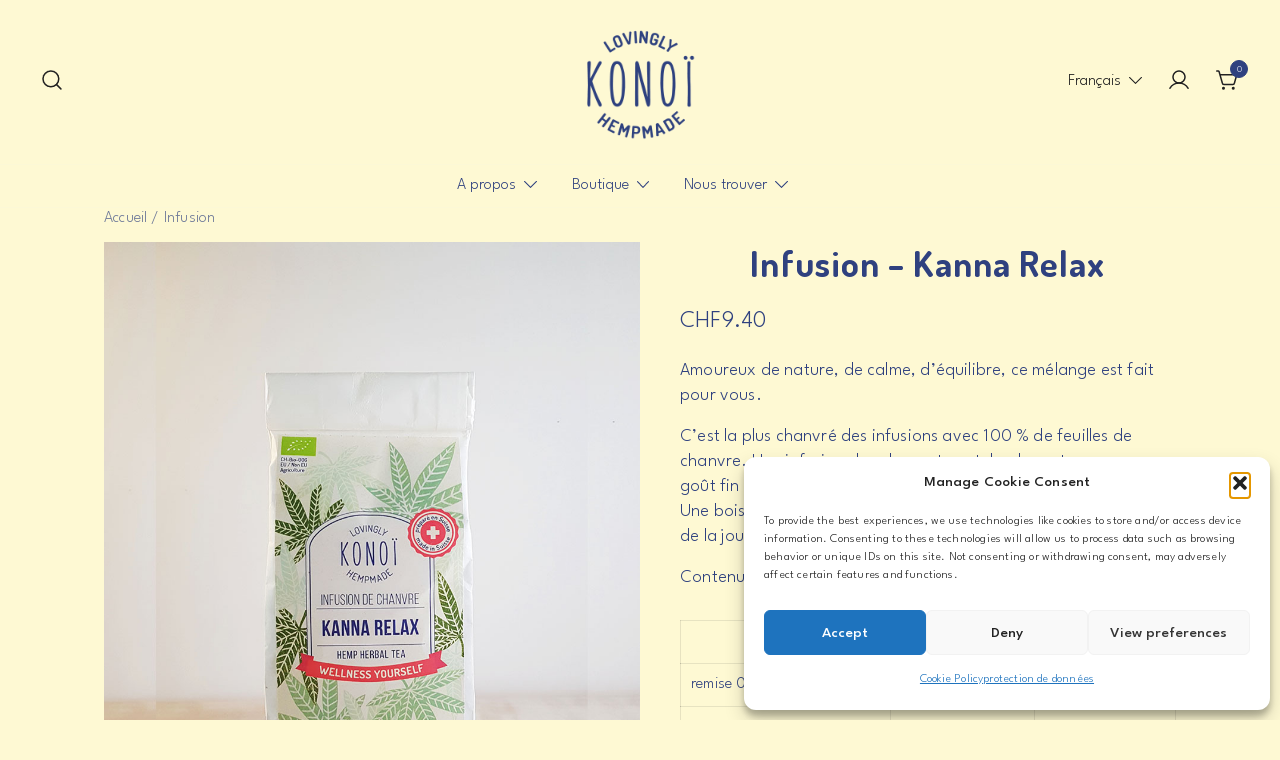

--- FILE ---
content_type: text/html; charset=UTF-8
request_url: https://konoi.ch/shop/infusion-kanna-relax/
body_size: 22499
content:
<!doctype html><html
lang=fr-FR prefix="og: https://ogp.me/ns#"><head><style>img.lazy{min-height:1px}</style><link
href=https://konoi.ch/wp-content/plugins/w3-total-cache/pub/js/lazyload.min.js as=script>
 <script>(function(w,d,s,l,i){w[l]=w[l]||[];w[l].push({'gtm.start':
	new Date().getTime(),event:'gtm.js'});var f=d.getElementsByTagName(s)[0],
	j=d.createElement(s),dl=l!='dataLayer'?'&l='+l:'';j.async=true;j.src=
	'https://www.googletagmanager.com/gtm.js?id='+i+dl;f.parentNode.insertBefore(j,f);
	})(window,document,'script','dataLayer','GTM-M2HGJF4');</script> <meta
charset="UTF-8"><meta
name="viewport" content="width=device-width, initial-scale=1"><link
rel=profile href=https://gmpg.org/xfn/11><style>img:is([sizes="auto" i], [sizes^="auto," i]) { contain-intrinsic-size: 3000px 1500px }</style><link
rel=alternate hreflang=fr href=https://konoi.ch/shop/infusion-kanna-relax/ ><link
rel=alternate hreflang=en href=https://konoi.ch/en/shop/herbal-tea-kanna-relax/ ><link
rel=alternate hreflang=x-default href=https://konoi.ch/shop/infusion-kanna-relax/ > <script data-cfasync=false data-pagespeed-no-defer>var gtm4wp_datalayer_name = "dataLayer";
	var dataLayer = dataLayer || [];
	const gtm4wp_use_sku_instead = 0;
	const gtm4wp_currency = 'CHF';
	const gtm4wp_product_per_impression = 10;
	const gtm4wp_clear_ecommerce = false;
	const gtm4wp_datalayer_max_timeout = 2000;</script> <title>Infusion - Kanna Relax - KONOI lovingly hempmade</title><meta
name="description" content="Amoureux de nature, de calme, d&#039;équilibre, ce mélange est fait pour vous. C&#039;est la plus chanvré des infusions avec 100 % de feuilles de chanvre. Une infusion de robe vert pastel, relaxante avec un goût fin et léger qui rappelle le thé vert. Une boisson bio et sans théine ,idéale à n&#039;importe quel moment de la journée. Contenu : 60 gramme"><meta
name="robots" content="follow, index, max-snippet:-1, max-video-preview:-1, max-image-preview:large"><link
rel=canonical href=https://konoi.ch/shop/infusion-kanna-relax/ ><meta
property="og:locale" content="fr_FR"><meta
property="og:type" content="product"><meta
property="og:title" content="Infusion - Kanna Relax - KONOI lovingly hempmade"><meta
property="og:description" content="Amoureux de nature, de calme, d&#039;équilibre, ce mélange est fait pour vous. C&#039;est la plus chanvré des infusions avec 100 % de feuilles de chanvre. Une infusion de robe vert pastel, relaxante avec un goût fin et léger qui rappelle le thé vert. Une boisson bio et sans théine ,idéale à n&#039;importe quel moment de la journée. Contenu : 60 gramme"><meta
property="og:url" content="https://konoi.ch/shop/infusion-kanna-relax/"><meta
property="og:site_name" content="KONOI lovingly hempmade"><meta
property="og:updated_time" content="2024-03-01T00:10:43+01:00"><meta
property="og:image" content="https://konoi.ch/wp-content/uploads/2021/12/Infusion-chanvre-kanna-relax-bio-konoi-1.jpg"><meta
property="og:image:secure_url" content="https://konoi.ch/wp-content/uploads/2021/12/Infusion-chanvre-kanna-relax-bio-konoi-1.jpg"><meta
property="og:image:width" content="900"><meta
property="og:image:height" content="1200"><meta
property="og:image:alt" content="infusion"><meta
property="og:image:type" content="image/jpeg"><meta
property="product:price:amount" content="9.40"><meta
property="product:price:currency" content="CHF"><meta
property="product:availability" content="instock"><meta
property="product:retailer_item_id" content="HERKAN0060G"><meta
name="twitter:card" content="summary_large_image"><meta
name="twitter:title" content="Infusion - Kanna Relax - KONOI lovingly hempmade"><meta
name="twitter:description" content="Amoureux de nature, de calme, d&#039;équilibre, ce mélange est fait pour vous. C&#039;est la plus chanvré des infusions avec 100 % de feuilles de chanvre. Une infusion de robe vert pastel, relaxante avec un goût fin et léger qui rappelle le thé vert. Une boisson bio et sans théine ,idéale à n&#039;importe quel moment de la journée. Contenu : 60 gramme"><meta
name="twitter:image" content="https://konoi.ch/wp-content/uploads/2021/12/Infusion-chanvre-kanna-relax-bio-konoi-1.jpg"><meta
name="twitter:label1" content="Prix"><meta
name="twitter:data1" content="&#067;&#072;&#070;9.40"><meta
name="twitter:label2" content="Disponibilité"><meta
name="twitter:data2" content="En stock"> <script type=application/ld+json class=rank-math-schema-pro>{"@context":"https://schema.org","@graph":[{"@type":"Place","@id":"https://konoi.ch/#place","address":{"@type":"PostalAddress","streetAddress":"Rue des Coop\u00e9ratives 9","addressLocality":"Meyrin","postalCode":"1217","addressCountry":"Suisse"}},{"@type":["LocalBusiness","Organization"],"@id":"https://konoi.ch/#organization","name":"KONO\u00cf","url":"https://konoi.ch","sameAs":["https://www.facebook.com/konoi.hempmade"],"email":"hello@konoi.ch","address":{"@type":"PostalAddress","streetAddress":"Rue des Coop\u00e9ratives 9","addressLocality":"Meyrin","postalCode":"1217","addressCountry":"Suisse"},"logo":{"@type":"ImageObject","@id":"https://konoi.ch/#logo","url":"https://konoi.ch/wp-content/uploads/2022/01/konoi-hempmade-large-72dpi.png","contentUrl":"https://konoi.ch/wp-content/uploads/2022/01/konoi-hempmade-large-72dpi.png","caption":"KONOI lovingly hempmade","inLanguage":"fr-FR","width":"800","height":"800"},"openingHours":["Wednesday,Friday,Monday,Tuesday,Thursday,Saturday Sur RDV"],"location":{"@id":"https://konoi.ch/#place"},"image":{"@id":"https://konoi.ch/#logo"},"telephone":"+41225753877"},{"@type":"WebSite","@id":"https://konoi.ch/#website","url":"https://konoi.ch","name":"KONOI lovingly hempmade","publisher":{"@id":"https://konoi.ch/#organization"},"inLanguage":"fr-FR"},{"@type":"ImageObject","@id":"https://konoi.ch/wp-content/uploads/2021/12/Infusion-chanvre-kanna-relax-bio-konoi-1.jpg","url":"https://konoi.ch/wp-content/uploads/2021/12/Infusion-chanvre-kanna-relax-bio-konoi-1.jpg","width":"900","height":"1200","inLanguage":"fr-FR"},{"@type":"ItemPage","@id":"https://konoi.ch/shop/infusion-kanna-relax/#webpage","url":"https://konoi.ch/shop/infusion-kanna-relax/","name":"Infusion - Kanna Relax - KONOI lovingly hempmade","datePublished":"2020-04-16T20:04:12+02:00","dateModified":"2024-03-01T00:10:43+01:00","isPartOf":{"@id":"https://konoi.ch/#website"},"primaryImageOfPage":{"@id":"https://konoi.ch/wp-content/uploads/2021/12/Infusion-chanvre-kanna-relax-bio-konoi-1.jpg"},"inLanguage":"fr-FR"},{"@type":"Product","name":"Infusion - Kanna Relax - KONOI lovingly hempmade","description":"Amoureux de nature, de calme, d'\u00e9quilibre, ce m\u00e9lange est fait pour vous. C'est la plus chanvr\u00e9 des infusions avec 100 % de feuilles de chanvre. Une infusion de robe vert pastel, relaxante avec un go\u00fbt fin et l\u00e9ger qui rappelle le th\u00e9 vert. Une boisson bio et sans th\u00e9ine ,id\u00e9ale \u00e0 n'importe quel moment de la journ\u00e9e. Contenu : 60 gramme","sku":"HERKAN0060G","category":"Infusion","mainEntityOfPage":{"@id":"https://konoi.ch/shop/infusion-kanna-relax/#webpage"},"weight":{"@type":"QuantitativeValue","unitCode":"GRM","value":"70"},"image":[{"@type":"ImageObject","url":"https://konoi.ch/wp-content/uploads/2021/12/Infusion-chanvre-kanna-relax-bio-konoi-1.jpg","height":"1200","width":"900"},{"@type":"ImageObject","url":"https://konoi.ch/wp-content/uploads/2020/04/infusion-chanvre-kanna-relax-2022-copy.jpg","height":"1200","width":"900"}],"offers":{"@type":"Offer","price":"9.40","priceCurrency":"CHF","priceValidUntil":"2027-12-31","availability":"https://schema.org/InStock","itemCondition":"NewCondition","url":"https://konoi.ch/shop/infusion-kanna-relax/","seller":{"@type":"Organization","@id":"https://konoi.ch/","name":"KONOI lovingly hempmade","url":"https://konoi.ch","logo":"https://konoi.ch/wp-content/uploads/2022/01/konoi-hempmade-large-72dpi.png"}},"@id":"https://konoi.ch/shop/infusion-kanna-relax/#richSnippet"}]}</script> <link
rel=dns-prefetch href=//fonts.googleapis.com><link
rel=alternate type=application/rss+xml title="KONOI lovingly hempmade &raquo; Flux" href=https://konoi.ch/feed/ ><link
rel=alternate type=application/rss+xml title="KONOI lovingly hempmade &raquo; Flux des commentaires" href=https://konoi.ch/comments/feed/ ><link
rel=alternate type=application/rss+xml title="KONOI lovingly hempmade &raquo; Infusion &#8211; Kanna Relax Flux des commentaires" href=https://konoi.ch/shop/infusion-kanna-relax/feed/ ><link
rel=preload href=https://konoi.ch/wp-content/uploads/2021/12/Infusion-chanvre-kanna-relax-bio-konoi-1.jpg as=image imagesrcset="https://konoi.ch/wp-content/uploads/2021/12/Infusion-chanvre-kanna-relax-bio-konoi-1.jpg 900w, https://konoi.ch/wp-content/uploads/2021/12/Infusion-chanvre-kanna-relax-bio-konoi-1-800x1067.jpg 800w, https://konoi.ch/wp-content/uploads/2021/12/Infusion-chanvre-kanna-relax-bio-konoi-1-768x1024.jpg 768w, https://konoi.ch/wp-content/uploads/2021/12/Infusion-chanvre-kanna-relax-bio-konoi-1-380x507.jpg 380w" imagesizes="(max-width: 900px) 100vw, 900px" fetchpriority=high><link
rel=stylesheet href=https://konoi.ch/wp-content/cache/minify/a745e.css media=all><style id=botiga-woocommerce-style-inline-css>@font-face {
			font-family: "star";
			src: url("https://konoi.ch/wp-content/plugins/woocommerce/assets/fonts/star.eot");
			src: url("https://konoi.ch/wp-content/plugins/woocommerce/assets/fonts/star.eot?#iefix") format("embedded-opentype"),
				url("https://konoi.ch/wp-content/plugins/woocommerce/assets/fonts/star.woff") format("woff"),
				url("https://konoi.ch/wp-content/plugins/woocommerce/assets/fonts/star.ttf") format("truetype"),
				url("https://konoi.ch/wp-content/plugins/woocommerce/assets/fonts/star.svg#star") format("svg");
			font-weight: normal;
			font-style: normal;
		}
		@font-face {
			font-family: "WooCommerce";
			src: url("https://konoi.ch/wp-content/plugins/woocommerce/assets/fonts/WooCommerce.eot");
			src: url("https://konoi.ch/wp-content/plugins/woocommerce/assets/fonts/WooCommerce.eot?#iefix") format("embedded-opentype"),
				url("https://konoi.ch/wp-content/plugins/woocommerce/assets/fonts/WooCommerce.woff") format("woff"),
				url("https://konoi.ch/wp-content/plugins/woocommerce/assets/fonts/WooCommerce.ttf") format("truetype"),
				url("https://konoi.ch/wp-content/plugins/woocommerce/assets/fonts/WooCommerce.svg#WooCommerce") format("svg");
			font-weight: normal;
			font-style: normal;
		}</style><link
rel=stylesheet href=https://konoi.ch/wp-content/cache/minify/a5ff7.css media=all><style id=classic-theme-styles-inline-css>/*! This file is auto-generated */
.wp-block-button__link{color:#fff;background-color:#32373c;border-radius:9999px;box-shadow:none;text-decoration:none;padding:calc(.667em + 2px) calc(1.333em + 2px);font-size:1.125em}.wp-block-file__button{background:#32373c;color:#fff;text-decoration:none}</style><link
rel=stylesheet href=https://konoi.ch/wp-content/cache/minify/93fe5.css media=all><style id=global-styles-inline-css>/*<![CDATA[*/:root{--wp--preset--aspect-ratio--square: 1;--wp--preset--aspect-ratio--4-3: 4/3;--wp--preset--aspect-ratio--3-4: 3/4;--wp--preset--aspect-ratio--3-2: 3/2;--wp--preset--aspect-ratio--2-3: 2/3;--wp--preset--aspect-ratio--16-9: 16/9;--wp--preset--aspect-ratio--9-16: 9/16;--wp--preset--color--black: #000000;--wp--preset--color--cyan-bluish-gray: #abb8c3;--wp--preset--color--white: #ffffff;--wp--preset--color--pale-pink: #f78da7;--wp--preset--color--vivid-red: #cf2e2e;--wp--preset--color--luminous-vivid-orange: #ff6900;--wp--preset--color--luminous-vivid-amber: #fcb900;--wp--preset--color--light-green-cyan: #7bdcb5;--wp--preset--color--vivid-green-cyan: #00d084;--wp--preset--color--pale-cyan-blue: #8ed1fc;--wp--preset--color--vivid-cyan-blue: #0693e3;--wp--preset--color--vivid-purple: #9b51e0;--wp--preset--color--color-0: #212121;--wp--preset--color--color-1: #757575;--wp--preset--color--color-2: #212121;--wp--preset--color--color-3: #212121;--wp--preset--color--color-4: #212121;--wp--preset--color--color-5: #f5f5f5;--wp--preset--color--color-6: #ffffff;--wp--preset--color--color-7: #ffffff;--wp--preset--gradient--vivid-cyan-blue-to-vivid-purple: linear-gradient(135deg,rgba(6,147,227,1) 0%,rgb(155,81,224) 100%);--wp--preset--gradient--light-green-cyan-to-vivid-green-cyan: linear-gradient(135deg,rgb(122,220,180) 0%,rgb(0,208,130) 100%);--wp--preset--gradient--luminous-vivid-amber-to-luminous-vivid-orange: linear-gradient(135deg,rgba(252,185,0,1) 0%,rgba(255,105,0,1) 100%);--wp--preset--gradient--luminous-vivid-orange-to-vivid-red: linear-gradient(135deg,rgba(255,105,0,1) 0%,rgb(207,46,46) 100%);--wp--preset--gradient--very-light-gray-to-cyan-bluish-gray: linear-gradient(135deg,rgb(238,238,238) 0%,rgb(169,184,195) 100%);--wp--preset--gradient--cool-to-warm-spectrum: linear-gradient(135deg,rgb(74,234,220) 0%,rgb(151,120,209) 20%,rgb(207,42,186) 40%,rgb(238,44,130) 60%,rgb(251,105,98) 80%,rgb(254,248,76) 100%);--wp--preset--gradient--blush-light-purple: linear-gradient(135deg,rgb(255,206,236) 0%,rgb(152,150,240) 100%);--wp--preset--gradient--blush-bordeaux: linear-gradient(135deg,rgb(254,205,165) 0%,rgb(254,45,45) 50%,rgb(107,0,62) 100%);--wp--preset--gradient--luminous-dusk: linear-gradient(135deg,rgb(255,203,112) 0%,rgb(199,81,192) 50%,rgb(65,88,208) 100%);--wp--preset--gradient--pale-ocean: linear-gradient(135deg,rgb(255,245,203) 0%,rgb(182,227,212) 50%,rgb(51,167,181) 100%);--wp--preset--gradient--electric-grass: linear-gradient(135deg,rgb(202,248,128) 0%,rgb(113,206,126) 100%);--wp--preset--gradient--midnight: linear-gradient(135deg,rgb(2,3,129) 0%,rgb(40,116,252) 100%);--wp--preset--font-size--small: 14px;--wp--preset--font-size--medium: 20px;--wp--preset--font-size--large: 18px;--wp--preset--font-size--x-large: 42px;--wp--preset--font-size--normal: 16px;--wp--preset--font-size--larger: 24px;--wp--preset--font-size--extra-large: 32px;--wp--preset--font-size--huge: 48px;--wp--preset--font-size--gigantic: 64px;--wp--preset--spacing--20: 0.44rem;--wp--preset--spacing--30: 0.67rem;--wp--preset--spacing--40: 1rem;--wp--preset--spacing--50: 1.5rem;--wp--preset--spacing--60: 2.25rem;--wp--preset--spacing--70: 3.38rem;--wp--preset--spacing--80: 5.06rem;--wp--preset--shadow--natural: 6px 6px 9px rgba(0, 0, 0, 0.2);--wp--preset--shadow--deep: 12px 12px 50px rgba(0, 0, 0, 0.4);--wp--preset--shadow--sharp: 6px 6px 0px rgba(0, 0, 0, 0.2);--wp--preset--shadow--outlined: 6px 6px 0px -3px rgba(255, 255, 255, 1), 6px 6px rgba(0, 0, 0, 1);--wp--preset--shadow--crisp: 6px 6px 0px rgba(0, 0, 0, 1);}:root :where(.is-layout-flow) > :first-child{margin-block-start: 0;}:root :where(.is-layout-flow) > :last-child{margin-block-end: 0;}:root :where(.is-layout-flow) > *{margin-block-start: 24px;margin-block-end: 0;}:root :where(.is-layout-constrained) > :first-child{margin-block-start: 0;}:root :where(.is-layout-constrained) > :last-child{margin-block-end: 0;}:root :where(.is-layout-constrained) > *{margin-block-start: 24px;margin-block-end: 0;}:root :where(.is-layout-flex){gap: 24px;}:root :where(.is-layout-grid){gap: 24px;}body .is-layout-flex{display: flex;}.is-layout-flex{flex-wrap: wrap;align-items: center;}.is-layout-flex > :is(*, div){margin: 0;}body .is-layout-grid{display: grid;}.is-layout-grid > :is(*, div){margin: 0;}.has-black-color{color: var(--wp--preset--color--black) !important;}.has-cyan-bluish-gray-color{color: var(--wp--preset--color--cyan-bluish-gray) !important;}.has-white-color{color: var(--wp--preset--color--white) !important;}.has-pale-pink-color{color: var(--wp--preset--color--pale-pink) !important;}.has-vivid-red-color{color: var(--wp--preset--color--vivid-red) !important;}.has-luminous-vivid-orange-color{color: var(--wp--preset--color--luminous-vivid-orange) !important;}.has-luminous-vivid-amber-color{color: var(--wp--preset--color--luminous-vivid-amber) !important;}.has-light-green-cyan-color{color: var(--wp--preset--color--light-green-cyan) !important;}.has-vivid-green-cyan-color{color: var(--wp--preset--color--vivid-green-cyan) !important;}.has-pale-cyan-blue-color{color: var(--wp--preset--color--pale-cyan-blue) !important;}.has-vivid-cyan-blue-color{color: var(--wp--preset--color--vivid-cyan-blue) !important;}.has-vivid-purple-color{color: var(--wp--preset--color--vivid-purple) !important;}.has-color-0-color{color: var(--wp--preset--color--color-0) !important;}.has-color-1-color{color: var(--wp--preset--color--color-1) !important;}.has-color-2-color{color: var(--wp--preset--color--color-2) !important;}.has-color-3-color{color: var(--wp--preset--color--color-3) !important;}.has-color-4-color{color: var(--wp--preset--color--color-4) !important;}.has-color-5-color{color: var(--wp--preset--color--color-5) !important;}.has-color-6-color{color: var(--wp--preset--color--color-6) !important;}.has-color-7-color{color: var(--wp--preset--color--color-7) !important;}.has-black-background-color{background-color: var(--wp--preset--color--black) !important;}.has-cyan-bluish-gray-background-color{background-color: var(--wp--preset--color--cyan-bluish-gray) !important;}.has-white-background-color{background-color: var(--wp--preset--color--white) !important;}.has-pale-pink-background-color{background-color: var(--wp--preset--color--pale-pink) !important;}.has-vivid-red-background-color{background-color: var(--wp--preset--color--vivid-red) !important;}.has-luminous-vivid-orange-background-color{background-color: var(--wp--preset--color--luminous-vivid-orange) !important;}.has-luminous-vivid-amber-background-color{background-color: var(--wp--preset--color--luminous-vivid-amber) !important;}.has-light-green-cyan-background-color{background-color: var(--wp--preset--color--light-green-cyan) !important;}.has-vivid-green-cyan-background-color{background-color: var(--wp--preset--color--vivid-green-cyan) !important;}.has-pale-cyan-blue-background-color{background-color: var(--wp--preset--color--pale-cyan-blue) !important;}.has-vivid-cyan-blue-background-color{background-color: var(--wp--preset--color--vivid-cyan-blue) !important;}.has-vivid-purple-background-color{background-color: var(--wp--preset--color--vivid-purple) !important;}.has-color-0-background-color{background-color: var(--wp--preset--color--color-0) !important;}.has-color-1-background-color{background-color: var(--wp--preset--color--color-1) !important;}.has-color-2-background-color{background-color: var(--wp--preset--color--color-2) !important;}.has-color-3-background-color{background-color: var(--wp--preset--color--color-3) !important;}.has-color-4-background-color{background-color: var(--wp--preset--color--color-4) !important;}.has-color-5-background-color{background-color: var(--wp--preset--color--color-5) !important;}.has-color-6-background-color{background-color: var(--wp--preset--color--color-6) !important;}.has-color-7-background-color{background-color: var(--wp--preset--color--color-7) !important;}.has-black-border-color{border-color: var(--wp--preset--color--black) !important;}.has-cyan-bluish-gray-border-color{border-color: var(--wp--preset--color--cyan-bluish-gray) !important;}.has-white-border-color{border-color: var(--wp--preset--color--white) !important;}.has-pale-pink-border-color{border-color: var(--wp--preset--color--pale-pink) !important;}.has-vivid-red-border-color{border-color: var(--wp--preset--color--vivid-red) !important;}.has-luminous-vivid-orange-border-color{border-color: var(--wp--preset--color--luminous-vivid-orange) !important;}.has-luminous-vivid-amber-border-color{border-color: var(--wp--preset--color--luminous-vivid-amber) !important;}.has-light-green-cyan-border-color{border-color: var(--wp--preset--color--light-green-cyan) !important;}.has-vivid-green-cyan-border-color{border-color: var(--wp--preset--color--vivid-green-cyan) !important;}.has-pale-cyan-blue-border-color{border-color: var(--wp--preset--color--pale-cyan-blue) !important;}.has-vivid-cyan-blue-border-color{border-color: var(--wp--preset--color--vivid-cyan-blue) !important;}.has-vivid-purple-border-color{border-color: var(--wp--preset--color--vivid-purple) !important;}.has-color-0-border-color{border-color: var(--wp--preset--color--color-0) !important;}.has-color-1-border-color{border-color: var(--wp--preset--color--color-1) !important;}.has-color-2-border-color{border-color: var(--wp--preset--color--color-2) !important;}.has-color-3-border-color{border-color: var(--wp--preset--color--color-3) !important;}.has-color-4-border-color{border-color: var(--wp--preset--color--color-4) !important;}.has-color-5-border-color{border-color: var(--wp--preset--color--color-5) !important;}.has-color-6-border-color{border-color: var(--wp--preset--color--color-6) !important;}.has-color-7-border-color{border-color: var(--wp--preset--color--color-7) !important;}.has-vivid-cyan-blue-to-vivid-purple-gradient-background{background: var(--wp--preset--gradient--vivid-cyan-blue-to-vivid-purple) !important;}.has-light-green-cyan-to-vivid-green-cyan-gradient-background{background: var(--wp--preset--gradient--light-green-cyan-to-vivid-green-cyan) !important;}.has-luminous-vivid-amber-to-luminous-vivid-orange-gradient-background{background: var(--wp--preset--gradient--luminous-vivid-amber-to-luminous-vivid-orange) !important;}.has-luminous-vivid-orange-to-vivid-red-gradient-background{background: var(--wp--preset--gradient--luminous-vivid-orange-to-vivid-red) !important;}.has-very-light-gray-to-cyan-bluish-gray-gradient-background{background: var(--wp--preset--gradient--very-light-gray-to-cyan-bluish-gray) !important;}.has-cool-to-warm-spectrum-gradient-background{background: var(--wp--preset--gradient--cool-to-warm-spectrum) !important;}.has-blush-light-purple-gradient-background{background: var(--wp--preset--gradient--blush-light-purple) !important;}.has-blush-bordeaux-gradient-background{background: var(--wp--preset--gradient--blush-bordeaux) !important;}.has-luminous-dusk-gradient-background{background: var(--wp--preset--gradient--luminous-dusk) !important;}.has-pale-ocean-gradient-background{background: var(--wp--preset--gradient--pale-ocean) !important;}.has-electric-grass-gradient-background{background: var(--wp--preset--gradient--electric-grass) !important;}.has-midnight-gradient-background{background: var(--wp--preset--gradient--midnight) !important;}.has-small-font-size{font-size: var(--wp--preset--font-size--small) !important;}.has-medium-font-size{font-size: var(--wp--preset--font-size--medium) !important;}.has-large-font-size{font-size: var(--wp--preset--font-size--large) !important;}.has-x-large-font-size{font-size: var(--wp--preset--font-size--x-large) !important;}.has-normal-font-size{font-size: var(--wp--preset--font-size--normal) !important;}.has-larger-font-size{font-size: var(--wp--preset--font-size--larger) !important;}.has-extra-large-font-size{font-size: var(--wp--preset--font-size--extra-large) !important;}.has-huge-font-size{font-size: var(--wp--preset--font-size--huge) !important;}.has-gigantic-font-size{font-size: var(--wp--preset--font-size--gigantic) !important;}
:root :where(.wp-block-pullquote){font-size: 1.5em;line-height: 1.6;}/*]]>*/</style><link
rel=stylesheet href=https://konoi.ch/wp-content/cache/minify/4c431.css media=all><style id=contact-form-7-inline-css>.wpcf7 .wpcf7-recaptcha iframe {margin-bottom: 0;}.wpcf7 .wpcf7-recaptcha[data-align="center"] > div {margin: 0 auto;}.wpcf7 .wpcf7-recaptcha[data-align="right"] > div {margin: 0 0 0 auto;}</style><link
rel=stylesheet href=https://konoi.ch/wp-content/cache/minify/2a78d.css media=all><style id=woocommerce-inline-inline-css>.woocommerce form .form-row .required { visibility: visible; }</style><link
rel=stylesheet href=https://konoi.ch/wp-content/cache/minify/a7b43.css media=all><link
rel=stylesheet id=botiga-child_google_font-css href='https://fonts.googleapis.com/css2?family=Dosis:wght@400;700&#038;family=League+Spartan:wght@300;500&#038;display=swap' media=all><link
rel=stylesheet href=https://konoi.ch/wp-content/cache/minify/8fa86.css media=all> <script src=https://konoi.ch/wp-content/cache/minify/818c0.js defer></script> <script id=wc-add-to-cart-js-extra>var wc_add_to_cart_params = {"ajax_url":"\/wp-admin\/admin-ajax.php","wc_ajax_url":"\/?wc-ajax=%%endpoint%%","i18n_view_cart":"Voir le panier","cart_url":"https:\/\/konoi.ch\/panier\/","is_cart":"","cart_redirect_after_add":"no"};</script> <script id=wc-single-product-js-extra>var wc_single_product_params = {"i18n_required_rating_text":"Veuillez s\u00e9lectionner une note","i18n_rating_options":["1\u00a0\u00e9toile sur 5","2\u00a0\u00e9toiles sur 5","3\u00a0\u00e9toiles sur 5","4\u00a0\u00e9toiles sur 5","5\u00a0\u00e9toiles sur 5"],"i18n_product_gallery_trigger_text":"Voir la galerie d\u2019images en plein \u00e9cran","review_rating_required":"yes","flexslider":{"rtl":false,"animation":"slide","smoothHeight":true,"directionNav":false,"controlNav":"thumbnails","slideshow":false,"animationSpeed":500,"animationLoop":false,"allowOneSlide":false},"zoom_enabled":"","zoom_options":[],"photoswipe_enabled":"1","photoswipe_options":{"shareEl":false,"closeOnScroll":false,"history":false,"hideAnimationDuration":0,"showAnimationDuration":0},"flexslider_enabled":"1"};</script> <script id=woocommerce-js-extra>var woocommerce_params = {"ajax_url":"\/wp-admin\/admin-ajax.php","wc_ajax_url":"\/?wc-ajax=%%endpoint%%","i18n_password_show":"Afficher le mot de passe","i18n_password_hide":"Masquer le mot de passe"};</script> <script src=https://konoi.ch/wp-content/cache/minify/b36f9.js defer></script> <link
rel=https://api.w.org/ href=https://konoi.ch/wp-json/ ><link
rel=alternate title=JSON type=application/json href=https://konoi.ch/wp-json/wp/v2/product/720><link
rel=EditURI type=application/rsd+xml title=RSD href=https://konoi.ch/xmlrpc.php?rsd><meta
name="generator" content="WordPress 6.8.3"><link
rel=shortlink href='https://konoi.ch/?p=720'><link
rel=alternate title="oEmbed (JSON)" type=application/json+oembed href="https://konoi.ch/wp-json/oembed/1.0/embed?url=https%3A%2F%2Fkonoi.ch%2Fshop%2Finfusion-kanna-relax%2F"><link
rel=alternate title="oEmbed (XML)" type=text/xml+oembed href="https://konoi.ch/wp-json/oembed/1.0/embed?url=https%3A%2F%2Fkonoi.ch%2Fshop%2Finfusion-kanna-relax%2F&#038;format=xml"><meta
name="generator" content="WPML ver:4.8.6 stt:1,4;"><meta
name="ti-site-data" content="[base64]"><style>.cmplz-hidden {
					display: none !important;
				}</style>
 <script data-cfasync=false data-pagespeed-no-defer>var dataLayer_content = {"pagePostType":"product","pagePostType2":"single-product","pagePostAuthor":"KONOI","productRatingCounts":[],"productAverageRating":0,"productReviewCount":0,"productType":"simple","productIsVariable":0};
	dataLayer.push( dataLayer_content );</script> <script data-cfasync=false data-pagespeed-no-defer>console.warn && console.warn("[GTM4WP] Google Tag Manager container code placement set to OFF !!!");
	console.warn && console.warn("[GTM4WP] Data layer codes are active but GTM container must be loaded using custom coding !!!");</script> 	<noscript><style>.woocommerce-product-gallery{ opacity: 1 !important; }</style></noscript><style>.site-title,
			.site-description {
				position: absolute;
				clip: rect(1px, 1px, 1px, 1px);
				}</style><style id=custom-background-css>body.custom-background { background-color: #fef9d3; }</style> <script async defer src="https://tools.luckyorange.com/core/lo.js?site-id=3f946749"></script> </head><body
data-cmplz=1 class="wp-singular product-template-default single single-product postid-720 custom-background wp-custom-logo wp-embed-responsive wp-theme-botiga wp-child-theme-botiga-child theme-botiga woocommerce woocommerce-page woocommerce-no-js header-header_layout_5 botiga-site-layout-default woocommerce-active shop-columns-tablet-3 shop-columns-mobile-1 has-bhfb-builder">
<noscript><iframe
src="https://www.googletagmanager.com/ns.html?id=GTM-M2HGJF4"
height=0 width=0 style=display:none;visibility:hidden></iframe></noscript><div
id=page class=site><a
class="skip-link screen-reader-text" href=#primary>Skip to content</a><header
class="bhfb bhfb-header bhfb-desktop has-sticky-header sticky-always sticky-row-below-header-row" ><div
class=bhfb-rows><div
class="bhfb-row-wrapper bhfb-above_header_row bt-d-none" style><div
class=container-fluid><div
class="bhfb-row bhfb-cols-3 bhfb-cols-layout-equal-desktop bhfb-cols-layout-equal-tablet bhfb-is-row-empty"><div
class="bhfb-column bhfb-column-1"></div><div
class="bhfb-column bhfb-column-2"></div><div
class="bhfb-column bhfb-column-3"></div></div></div></div><div
class="bhfb-row-wrapper bhfb-main_header_row" style><div
class=container-fluid><div
class="bhfb-row bhfb-cols-3 bhfb-cols-layout-equal-desktop bhfb-cols-layout-equal-tablet"><div
class="bhfb-column bhfb-column-1"><div
class="bhfb-builder-item bhfb-component-search" data-component-id=search><a
href=# class=header-search title="Search for a product"><i
class="ws-svg-icon icon-search active"><svg
width=24 height=24 fill=none xmlns=http://www.w3.org/2000/svg><path
fill-rule=evenodd d="M10.875 3.75a7.125 7.125 0 100 14.25 7.125 7.125 0 000-14.25zM2.25 10.875a8.625 8.625 0 1117.25 0 8.625 8.625 0 01-17.25 0z"/><path
fill-rule=evenodd d="M15.913 15.914a.75.75 0 011.06 0l4.557 4.556a.75.75 0 01-1.06 1.06l-4.557-4.556a.75.75 0 010-1.06z"/></svg></i><i
class="ws-svg-icon icon-cancel"><svg
width=16 height=16 fill=none viewBox="0 0 16 16" xmlns=http://www.w3.org/2000/svg><path
d="M2.219.781L.78 2.22 9.562 11l-8.78 8.781 1.437 1.438L11 12.437l8.781 8.782 1.438-1.438L12.437 11l8.782-8.781L19.78.78 11 9.562 2.219.783z"/></svg></i></a></div></div><div
class="bhfb-column bhfb-column-2"><div
class="bhfb-builder-item bhfb-component-logo" data-component-id=logo><div
class=site-branding >
<a
href=https://konoi.ch/ class=custom-logo-link rel=home><img
width=800 height=800 src="data:image/svg+xml,%3Csvg%20xmlns='http://www.w3.org/2000/svg'%20viewBox='0%200%20800%20800'%3E%3C/svg%3E" data-src=https://konoi.ch/wp-content/uploads/2022/03/konoi-hempmade-lrg-72dpi.png class="custom-logo lazy" alt="KONOI lovingly hempmade" decoding=async fetchpriority=high data-srcset="https://konoi.ch/wp-content/uploads/2022/03/konoi-hempmade-lrg-72dpi.png 800w, https://konoi.ch/wp-content/uploads/2022/03/konoi-hempmade-lrg-72dpi-420x420.png 420w, https://konoi.ch/wp-content/uploads/2022/03/konoi-hempmade-lrg-72dpi-100x100.png 100w, https://konoi.ch/wp-content/uploads/2022/03/konoi-hempmade-lrg-72dpi-300x300.png 300w, https://konoi.ch/wp-content/uploads/2022/03/konoi-hempmade-lrg-72dpi-768x768.png 768w, https://konoi.ch/wp-content/uploads/2022/03/konoi-hempmade-lrg-72dpi-575x575.png 575w" data-sizes="(max-width: 800px) 100vw, 800px"></a><p
class=site-title><a
href=https://konoi.ch/ rel=home>KONOI lovingly hempmade</a></p><p
class=site-description>Gourmandise, nutrition et bien-être par la graine de chanvre</p></div></div></div><div
class="bhfb-column bhfb-column-3"><div
class="bhfb-builder-item bhfb-component-secondary_menu" data-component-id=secondary_menu><nav
class="top-bar-secondary-navigation secondary-navigation botiga-dropdown bhfb-navigation with-hover-delay" aria-label="Secondary Navigation Menu"><div
class=menu-utility-fr-secondary-container><ul
id=secondary class="menu botiga-dropdown-ul"><li
id=menu-item-wpml-ls-58-fr class="menu-item wpml-ls-slot-58 wpml-ls-item wpml-ls-item-fr wpml-ls-current-language wpml-ls-menu-item wpml-ls-first-item menu-item-type-wpml_ls_menu_item menu-item-object-wpml_ls_menu_item menu-item-has-children menu-item-wpml-ls-58-fr botiga-dropdown-li"><a
href=https://konoi.ch/shop/infusion-kanna-relax/ role=menuitem class=botiga-dropdown-link><span
class=wpml-ls-native lang=fr>Français</span></a><span
tabindex=0 class=dropdown-symbol><i
class=ws-svg-icon><svg
xmlns=http://www.w3.org/2000/svg viewBox="0 0 512.011 512.011"><path
d="M505.755 123.592c-8.341-8.341-21.824-8.341-30.165 0L256.005 343.176 36.421 123.592c-8.341-8.341-21.824-8.341-30.165 0s-8.341 21.824 0 30.165l234.667 234.667a21.275 21.275 0 0015.083 6.251 21.275 21.275 0 0015.083-6.251l234.667-234.667c8.34-8.341 8.34-21.824-.001-30.165z"/></svg></i></span><ul
class="sub-menu botiga-dropdown-ul">
<li
id=menu-item-wpml-ls-58-en class="menu-item wpml-ls-slot-58 wpml-ls-item wpml-ls-item-en wpml-ls-menu-item wpml-ls-last-item menu-item-type-wpml_ls_menu_item menu-item-object-wpml_ls_menu_item menu-item-wpml-ls-58-en botiga-dropdown-li"><a
href=https://konoi.ch/en/shop/herbal-tea-kanna-relax/ title="Passer à English" aria-label="Passer à English" role=menuitem class=botiga-dropdown-link><span
class=wpml-ls-native lang=en>English</span></a></li></ul>
</li></ul></div></nav></div><div
class="bhfb-builder-item bhfb-component-woo_icons" data-component-id=woo_icons>
<a
class="header-item wc-account-link" href=https://konoi.ch/mon-compte/ title="Your account"><i
class=ws-svg-icon><svg
width=24 height=24 fill=none xmlns=http://www.w3.org/2000/svg><path
fill-rule=evenodd d="M12 3.75a5.25 5.25 0 100 10.5 5.25 5.25 0 000-10.5zM5.25 9a6.75 6.75 0 1113.5 0 6.75 6.75 0 01-13.5 0z"/><path
fill-rule=evenodd d="M12 15.75a9.754 9.754 0 00-8.445 4.874.75.75 0 11-1.3-.75 11.254 11.254 0 0119.49 0 .75.75 0 01-1.3.75A9.754 9.754 0 0012 15.75z"/></svg></i></a><div
id=site-header-cart class="site-header-cart header-item mini-cart-has-no-scroll"><div
class>
<a
class=cart-contents href=https://konoi.ch/panier/ title="View your shopping cart"><span
class=cart-count><i
class=ws-svg-icon><svg
width=24 height=24 viewBox="0 0 24 24" fill=none xmlns=http://www.w3.org/2000/svg><path
d="M7.5 21.75a1.5 1.5 0 100-3 1.5 1.5 0 000 3zM17.25 21.75a1.5 1.5 0 100-3 1.5 1.5 0 000 3z"/><path
fill-rule=evenodd d="M0 3a.75.75 0 01.75-.75h1.577A1.5 1.5 0 013.77 3.338L4.53 6h16.256a.75.75 0 01.72.956l-2.474 8.662a2.25 2.25 0 01-2.163 1.632H7.88a2.25 2.25 0 01-2.163-1.632l-2.47-8.645a.738.738 0 01-.01-.033l-.91-3.19H.75A.75.75 0 010 3zm4.959 4.5l2.201 7.706a.75.75 0 00.721.544h8.988a.75.75 0 00.72-.544L19.792 7.5H4.96z"/></svg></i><span
class=count-number>0</span></span></a></div><div
class="widget woocommerce widget_shopping_cart"><div
class=widgettitle>Your Cart</div><div
class=widget_shopping_cart_content></div></div></div></div></div></div></div></div><div
class="bhfb-row-wrapper bhfb-below_header_row  bhfb-sticky-header" style><div
class=container-fluid><div
class="bhfb-row bhfb-cols-1 bhfb-cols-layout-equal-desktop bhfb-cols-layout-equal-tablet"><div
class="bhfb-column bhfb-column-1"><div
class="bhfb-builder-item bhfb-component-menu" data-component-id=menu><nav
id=site-navigation class="botiga-dropdown main-navigation with-hover-delay" ><div
class=menu-main-menu-fr-container><ul
id=primary-menu class="botiga-dropdown-ul menu"><li
id=menu-item-688 class="menu-item menu-item-type-post_type menu-item-object-page menu-item-has-children menu-item-688 botiga-dropdown-li"><a
href=https://konoi.ch/a-propos/ class=botiga-dropdown-link>A propos</a><span
tabindex=0 class=dropdown-symbol><i
class=ws-svg-icon><svg
xmlns=http://www.w3.org/2000/svg viewBox="0 0 512.011 512.011"><path
d="M505.755 123.592c-8.341-8.341-21.824-8.341-30.165 0L256.005 343.176 36.421 123.592c-8.341-8.341-21.824-8.341-30.165 0s-8.341 21.824 0 30.165l234.667 234.667a21.275 21.275 0 0015.083 6.251 21.275 21.275 0 0015.083-6.251l234.667-234.667c8.34-8.341 8.34-21.824-.001-30.165z"/></svg></i></span><ul
class="sub-menu botiga-dropdown-ul">
<li
id=menu-item-4841 class="menu-item menu-item-type-post_type menu-item-object-page menu-item-4841 botiga-dropdown-li"><a
href=https://konoi.ch/a-propos/ class=botiga-dropdown-link>A propos</a></li>
<li
id=menu-item-4403 class="menu-item menu-item-type-post_type menu-item-object-page menu-item-4403 botiga-dropdown-li"><a
href=https://konoi.ch/bienfaits-graines-chanvre-sante-environnement/ class=botiga-dropdown-link>Chanvre</a></li>
<li
id=menu-item-4298 class="menu-item menu-item-type-post_type menu-item-object-page menu-item-4298 botiga-dropdown-li"><a
href=https://konoi.ch/service/ class=botiga-dropdown-link>Service</a></li>
<li
id=menu-item-4842 class="menu-item menu-item-type-post_type menu-item-object-page menu-item-4842 botiga-dropdown-li"><a
href=https://konoi.ch/faq/ class=botiga-dropdown-link>FAQ</a></li>
<li
id=menu-item-1543 class="menu-item menu-item-type-post_type menu-item-object-page menu-item-1543 botiga-dropdown-li"><a
href=https://konoi.ch/journal/ class=botiga-dropdown-link>Journal</a></li></ul>
</li>
<li
id=menu-item-2585 class="menu-item menu-item-type-post_type menu-item-object-page menu-item-has-children current_page_parent menu-item-2585 botiga-dropdown-li"><a
href=https://konoi.ch/boutique/ class=botiga-dropdown-link>Boutique</a><span
tabindex=0 class=dropdown-symbol><i
class=ws-svg-icon><svg
xmlns=http://www.w3.org/2000/svg viewBox="0 0 512.011 512.011"><path
d="M505.755 123.592c-8.341-8.341-21.824-8.341-30.165 0L256.005 343.176 36.421 123.592c-8.341-8.341-21.824-8.341-30.165 0s-8.341 21.824 0 30.165l234.667 234.667a21.275 21.275 0 0015.083 6.251 21.275 21.275 0 0015.083-6.251l234.667-234.667c8.34-8.341 8.34-21.824-.001-30.165z"/></svg></i></span><ul
class="sub-menu botiga-dropdown-ul">
<li
id=menu-item-2586 class="menu-item menu-item-type-post_type menu-item-object-page current_page_parent menu-item-2586 botiga-dropdown-li"><a
href=https://konoi.ch/boutique/ class=botiga-dropdown-link>Tous les produits</a></li>
<li
id=menu-item-4005 class="menu-item menu-item-type-post_type menu-item-object-page menu-item-4005 botiga-dropdown-li"><a
href=https://konoi.ch/coffrets-cadeaux/ class=botiga-dropdown-link>&#8211; Coffrets &#038; Cadeaux</a></li>
<li
id=menu-item-682 class="menu-item menu-item-type-post_type menu-item-object-page menu-item-682 botiga-dropdown-li"><a
href=https://konoi.ch/glaces-bio-vegan-sans-lactose/ class=botiga-dropdown-link>&#8211; Bâtonnet glacé</a></li>
<li
id=menu-item-5513 class="menu-item menu-item-type-custom menu-item-object-custom menu-item-has-children menu-item-5513 botiga-dropdown-li"><a
href=# class=botiga-dropdown-link>&#8211; Snacks</a><span
tabindex=0 class=dropdown-symbol><i
class=ws-svg-icon><svg
xmlns=http://www.w3.org/2000/svg viewBox="0 0 512.011 512.011"><path
d="M505.755 123.592c-8.341-8.341-21.824-8.341-30.165 0L256.005 343.176 36.421 123.592c-8.341-8.341-21.824-8.341-30.165 0s-8.341 21.824 0 30.165l234.667 234.667a21.275 21.275 0 0015.083 6.251 21.275 21.275 0 0015.083-6.251l234.667-234.667c8.34-8.341 8.34-21.824-.001-30.165z"/></svg></i></span><ul
class="sub-menu botiga-dropdown-ul">
<li
id=menu-item-5512 class="menu-item menu-item-type-taxonomy menu-item-object-product_cat menu-item-5512 botiga-dropdown-li"><a
href=https://konoi.ch/product-category/snacks/sables-biscuits-sans-gluten/ class=botiga-dropdown-link>&#8211; Sablés et biscuits sans gluten</a></li>
<li
id=menu-item-4907 class="menu-item menu-item-type-post_type menu-item-object-page menu-item-4907 botiga-dropdown-li"><a
href=https://konoi.ch/okaratorte-barre-energie/ class=botiga-dropdown-link>&#8211; Okaratorte</a></li>
<li
id=menu-item-3874 class="menu-item menu-item-type-post_type menu-item-object-page menu-item-3874 botiga-dropdown-li"><a
href=https://konoi.ch/biscuits-sans-sucres-ajoutes/ class=botiga-dropdown-link>&#8211; Biscuits sans sucres ajoutés</a></li></ul>
</li>
<li
id=menu-item-5514 class="menu-item menu-item-type-custom menu-item-object-custom menu-item-has-children menu-item-5514 botiga-dropdown-li"><a
href=# class=botiga-dropdown-link>&#8211; Mélange prêt à l’emploi</a><span
tabindex=0 class=dropdown-symbol><i
class=ws-svg-icon><svg
xmlns=http://www.w3.org/2000/svg viewBox="0 0 512.011 512.011"><path
d="M505.755 123.592c-8.341-8.341-21.824-8.341-30.165 0L256.005 343.176 36.421 123.592c-8.341-8.341-21.824-8.341-30.165 0s-8.341 21.824 0 30.165l234.667 234.667a21.275 21.275 0 0015.083 6.251 21.275 21.275 0 0015.083-6.251l234.667-234.667c8.34-8.341 8.34-21.824-.001-30.165z"/></svg></i></span><ul
class="sub-menu botiga-dropdown-ul">
<li
id=menu-item-4644 class="menu-item menu-item-type-custom menu-item-object-custom menu-item-4644 botiga-dropdown-li"><a
href=https://konoi.ch/shop/super-muesli-5-fruits class=botiga-dropdown-link>&#8211; Muesli 5 fruits</a></li>
<li
id=menu-item-3065 class="menu-item menu-item-type-custom menu-item-object-custom menu-item-3065 botiga-dropdown-li"><a
href=https://konoi.ch/shop/pancake-mix/ class=botiga-dropdown-link>&#8211; Pancake mix</a></li></ul>
</li>
<li
id=menu-item-5515 class="menu-item menu-item-type-custom menu-item-object-custom menu-item-has-children menu-item-5515 botiga-dropdown-li"><a
href=# class=botiga-dropdown-link>&#8211; Superfood</a><span
tabindex=0 class=dropdown-symbol><i
class=ws-svg-icon><svg
xmlns=http://www.w3.org/2000/svg viewBox="0 0 512.011 512.011"><path
d="M505.755 123.592c-8.341-8.341-21.824-8.341-30.165 0L256.005 343.176 36.421 123.592c-8.341-8.341-21.824-8.341-30.165 0s-8.341 21.824 0 30.165l234.667 234.667a21.275 21.275 0 0015.083 6.251 21.275 21.275 0 0015.083-6.251l234.667-234.667c8.34-8.341 8.34-21.824-.001-30.165z"/></svg></i></span><ul
class="sub-menu botiga-dropdown-ul">
<li
id=menu-item-4572 class="menu-item menu-item-type-custom menu-item-object-custom menu-item-4572 botiga-dropdown-li"><a
href=https://konoi.ch/shop/graines-chanvre-completes/ class=botiga-dropdown-link>&#8211; Graines de chanvre complètes</a></li>
<li
id=menu-item-5265 class="menu-item menu-item-type-custom menu-item-object-custom menu-item-5265 botiga-dropdown-li"><a
href=https://konoi.ch/shop/graines-de-chanvre-decortiquee/ class=botiga-dropdown-link>&#8211; Graine de chanvre décortiquées</a></li>
<li
id=menu-item-4571 class="menu-item menu-item-type-custom menu-item-object-custom menu-item-4571 botiga-dropdown-li"><a
href=https://konoi.ch/shop/proteine-de-chanvre-germee/ class=botiga-dropdown-link>&#8211; Protéine de chanvre germée</a></li></ul>
</li>
<li
id=menu-item-685 class="menu-item menu-item-type-post_type menu-item-object-page menu-item-685 botiga-dropdown-li"><a
href=https://konoi.ch/infusion/ class=botiga-dropdown-link>&#8211; Infusion</a></li></ul>
</li>
<li
id=menu-item-4844 class="menu-item menu-item-type-custom menu-item-object-custom menu-item-has-children menu-item-4844 botiga-dropdown-li"><a
href=# class=botiga-dropdown-link>Nous trouver</a><span
tabindex=0 class=dropdown-symbol><i
class=ws-svg-icon><svg
xmlns=http://www.w3.org/2000/svg viewBox="0 0 512.011 512.011"><path
d="M505.755 123.592c-8.341-8.341-21.824-8.341-30.165 0L256.005 343.176 36.421 123.592c-8.341-8.341-21.824-8.341-30.165 0s-8.341 21.824 0 30.165l234.667 234.667a21.275 21.275 0 0015.083 6.251 21.275 21.275 0 0015.083-6.251l234.667-234.667c8.34-8.341 8.34-21.824-.001-30.165z"/></svg></i></span><ul
class="sub-menu botiga-dropdown-ul">
<li
id=menu-item-2754 class="menu-item menu-item-type-post_type menu-item-object-page menu-item-2754 botiga-dropdown-li"><a
href=https://konoi.ch/contact/ class=botiga-dropdown-link>Atelier-boutique</a></li>
<li
id=menu-item-2753 class="menu-item menu-item-type-post_type menu-item-object-page menu-item-2753 botiga-dropdown-li"><a
href=https://konoi.ch/points-de-vente/ class=botiga-dropdown-link>Nos points de vente</a></li>
<li
id=menu-item-4982 class="menu-item menu-item-type-post_type menu-item-object-page menu-item-4982 botiga-dropdown-li"><a
href=https://konoi.ch/evenement-2024/ class=botiga-dropdown-link>Évènement 2025</a></li></ul>
</li>
<li
id=menu-item-wpml-ls-55-fr class="menu-item wpml-ls-slot-55 wpml-ls-item wpml-ls-item-fr wpml-ls-current-language wpml-ls-menu-item wpml-ls-first-item menu-item-type-wpml_ls_menu_item menu-item-object-wpml_ls_menu_item menu-item-has-children menu-item-wpml-ls-55-fr botiga-dropdown-li"><a
href=https://konoi.ch/shop/infusion-kanna-relax/ role=menuitem class=botiga-dropdown-link><span
class=wpml-ls-native lang=fr>Français</span></a><span
tabindex=0 class=dropdown-symbol><i
class=ws-svg-icon><svg
xmlns=http://www.w3.org/2000/svg viewBox="0 0 512.011 512.011"><path
d="M505.755 123.592c-8.341-8.341-21.824-8.341-30.165 0L256.005 343.176 36.421 123.592c-8.341-8.341-21.824-8.341-30.165 0s-8.341 21.824 0 30.165l234.667 234.667a21.275 21.275 0 0015.083 6.251 21.275 21.275 0 0015.083-6.251l234.667-234.667c8.34-8.341 8.34-21.824-.001-30.165z"/></svg></i></span><ul
class="sub-menu botiga-dropdown-ul">
<li
id=menu-item-wpml-ls-55-en class="menu-item wpml-ls-slot-55 wpml-ls-item wpml-ls-item-en wpml-ls-menu-item wpml-ls-last-item menu-item-type-wpml_ls_menu_item menu-item-object-wpml_ls_menu_item menu-item-wpml-ls-55-en botiga-dropdown-li"><a
href=https://konoi.ch/en/shop/herbal-tea-kanna-relax/ title="Passer à English" aria-label="Passer à English" role=menuitem class=botiga-dropdown-link><span
class=wpml-ls-native lang=en>English</span></a></li></ul>
</li></ul></div></nav></div></div></div></div></div></div><div
class="header-search-form header-search-form-row"><form
role=search method=get class=woocommerce-product-search action=https://konoi.ch/ >
<label
class=screen-reader-text for=woocommerce-product-search-field-search-form-1>Search for:</label>
<input
type=search id=woocommerce-product-search-field-search-form-1 class="search-field wc-search-field" placeholder="Search products&hellip;" value name=s>
<button
type=submit class=search-submit value=Search title="Search for the product"><i
class=ws-svg-icon><svg
width=24 height=24 fill=none xmlns=http://www.w3.org/2000/svg><path
fill-rule=evenodd d="M10.875 3.75a7.125 7.125 0 100 14.25 7.125 7.125 0 000-14.25zM2.25 10.875a8.625 8.625 0 1117.25 0 8.625 8.625 0 01-17.25 0z"/><path
fill-rule=evenodd d="M15.913 15.914a.75.75 0 011.06 0l4.557 4.556a.75.75 0 01-1.06 1.06l-4.557-4.556a.75.75 0 010-1.06z"/></svg></i></button>
<input
type=hidden name=post_type value=product></form></div></header><header
class="bhfb bhfb-header bhfb-mobile" ><div
class=bhfb-rows><div
class="bhfb-row-wrapper bhfb-above_header_row bt-d-none" style><div
class=container-fluid><div
class="bhfb-row bhfb-cols-3 bhfb-cols-layout-equal-desktop bhfb-cols-layout-equal-tablet bhfb-is-row-empty"><div
class="bhfb-column bhfb-column-1"></div><div
class="bhfb-column bhfb-column-2"></div><div
class="bhfb-column bhfb-column-3"></div></div></div></div><div
class="bhfb-row-wrapper bhfb-main_header_row" style><div
class=container-fluid><div
class="bhfb-row bhfb-cols-3 bhfb-cols-layout-equal-desktop bhfb-cols-layout-equal-tablet"><div
class="bhfb-column bhfb-column-1"><div
class="bhfb-builder-item bhfb-component-search" data-component-id=search><a
href=# class=header-search title="Search for a product"><i
class="ws-svg-icon icon-search active"><svg
width=24 height=24 fill=none xmlns=http://www.w3.org/2000/svg><path
fill-rule=evenodd d="M10.875 3.75a7.125 7.125 0 100 14.25 7.125 7.125 0 000-14.25zM2.25 10.875a8.625 8.625 0 1117.25 0 8.625 8.625 0 01-17.25 0z"/><path
fill-rule=evenodd d="M15.913 15.914a.75.75 0 011.06 0l4.557 4.556a.75.75 0 01-1.06 1.06l-4.557-4.556a.75.75 0 010-1.06z"/></svg></i><i
class="ws-svg-icon icon-cancel"><svg
width=16 height=16 fill=none viewBox="0 0 16 16" xmlns=http://www.w3.org/2000/svg><path
d="M2.219.781L.78 2.22 9.562 11l-8.78 8.781 1.437 1.438L11 12.437l8.781 8.782 1.438-1.438L12.437 11l8.782-8.781L19.78.78 11 9.562 2.219.783z"/></svg></i></a></div></div><div
class="bhfb-column bhfb-column-2"><div
class="bhfb-builder-item bhfb-component-logo" data-component-id=logo><div
class=site-branding >
<a
href=https://konoi.ch/ class=custom-logo-link rel=home><img
width=800 height=800 src="data:image/svg+xml,%3Csvg%20xmlns='http://www.w3.org/2000/svg'%20viewBox='0%200%20800%20800'%3E%3C/svg%3E" data-src=https://konoi.ch/wp-content/uploads/2022/03/konoi-hempmade-lrg-72dpi.png class="custom-logo lazy" alt="KONOI lovingly hempmade" decoding=async data-srcset="https://konoi.ch/wp-content/uploads/2022/03/konoi-hempmade-lrg-72dpi.png 800w, https://konoi.ch/wp-content/uploads/2022/03/konoi-hempmade-lrg-72dpi-420x420.png 420w, https://konoi.ch/wp-content/uploads/2022/03/konoi-hempmade-lrg-72dpi-100x100.png 100w, https://konoi.ch/wp-content/uploads/2022/03/konoi-hempmade-lrg-72dpi-300x300.png 300w, https://konoi.ch/wp-content/uploads/2022/03/konoi-hempmade-lrg-72dpi-768x768.png 768w, https://konoi.ch/wp-content/uploads/2022/03/konoi-hempmade-lrg-72dpi-575x575.png 575w" data-sizes="(max-width: 800px) 100vw, 800px"></a><p
class=site-title><a
href=https://konoi.ch/ rel=home>KONOI lovingly hempmade</a></p><p
class=site-description>Gourmandise, nutrition et bien-être par la graine de chanvre</p></div></div></div><div
class="bhfb-column bhfb-column-3"><div
class="bhfb-builder-item bhfb-component-mobile_hamburger" data-component-id=mobile_hamburger>
<a
href=# class=menu-toggle title="Open mobile offcanvas menu">
<i
class=ws-svg-icon><svg
width=16 height=11 viewBox="0 0 16 11" fill=none xmlns=http://www.w3.org/2000/svg><rect
width=16 height=1 /><rect
y=5 width=16 height=1 /><rect
y=10 width=16 height=1 /></svg></i>
</a></div><div
class="bhfb-builder-item bhfb-component-woo_icons" data-component-id=woo_icons>
<a
class="header-item wc-account-link" href=https://konoi.ch/mon-compte/ title="Your account"><i
class=ws-svg-icon><svg
width=24 height=24 fill=none xmlns=http://www.w3.org/2000/svg><path
fill-rule=evenodd d="M12 3.75a5.25 5.25 0 100 10.5 5.25 5.25 0 000-10.5zM5.25 9a6.75 6.75 0 1113.5 0 6.75 6.75 0 01-13.5 0z"/><path
fill-rule=evenodd d="M12 15.75a9.754 9.754 0 00-8.445 4.874.75.75 0 11-1.3-.75 11.254 11.254 0 0119.49 0 .75.75 0 01-1.3.75A9.754 9.754 0 0012 15.75z"/></svg></i></a><div
id=site-header-cart class="site-header-cart header-item mini-cart-has-no-scroll"><div
class>
<a
class=cart-contents href=https://konoi.ch/panier/ title="View your shopping cart"><span
class=cart-count><i
class=ws-svg-icon><svg
width=24 height=24 viewBox="0 0 24 24" fill=none xmlns=http://www.w3.org/2000/svg><path
d="M7.5 21.75a1.5 1.5 0 100-3 1.5 1.5 0 000 3zM17.25 21.75a1.5 1.5 0 100-3 1.5 1.5 0 000 3z"/><path
fill-rule=evenodd d="M0 3a.75.75 0 01.75-.75h1.577A1.5 1.5 0 013.77 3.338L4.53 6h16.256a.75.75 0 01.72.956l-2.474 8.662a2.25 2.25 0 01-2.163 1.632H7.88a2.25 2.25 0 01-2.163-1.632l-2.47-8.645a.738.738 0 01-.01-.033l-.91-3.19H.75A.75.75 0 010 3zm4.959 4.5l2.201 7.706a.75.75 0 00.721.544h8.988a.75.75 0 00.72-.544L19.792 7.5H4.96z"/></svg></i><span
class=count-number>0</span></span></a></div><div
class="widget woocommerce widget_shopping_cart"><div
class=widgettitle>Your Cart</div><div
class=widget_shopping_cart_content></div></div></div></div></div></div></div></div><div
class="bhfb-row-wrapper bhfb-below_header_row bt-d-none" style><div
class=container-fluid><div
class="bhfb-row bhfb-cols-3 bhfb-cols-layout-equal-desktop bhfb-cols-layout-equal-tablet bhfb-is-row-empty"><div
class="bhfb-column bhfb-column-1"></div><div
class="bhfb-column bhfb-column-2"></div><div
class="bhfb-column bhfb-column-3"></div></div></div></div></div><div
class="header-search-form header-search-form-row"><form
role=search method=get class=woocommerce-product-search action=https://konoi.ch/ >
<label
class=screen-reader-text for=woocommerce-product-search-field-search-form-2>Search for:</label>
<input
type=search id=woocommerce-product-search-field-search-form-2 class="search-field wc-search-field" placeholder="Search products&hellip;" value name=s>
<button
type=submit class=search-submit value=Search title="Search for the product"><i
class=ws-svg-icon><svg
width=24 height=24 fill=none xmlns=http://www.w3.org/2000/svg><path
fill-rule=evenodd d="M10.875 3.75a7.125 7.125 0 100 14.25 7.125 7.125 0 000-14.25zM2.25 10.875a8.625 8.625 0 1117.25 0 8.625 8.625 0 01-17.25 0z"/><path
fill-rule=evenodd d="M15.913 15.914a.75.75 0 011.06 0l4.557 4.556a.75.75 0 01-1.06 1.06l-4.557-4.556a.75.75 0 010-1.06z"/></svg></i></button>
<input
type=hidden name=post_type value=product></form></div></header><div
class=search-overlay></div><div
class="bhfb bhfb-mobile_offcanvas botiga-offcanvas-menu">
<a
class=mobile-menu-close href=# title="Close mobile menu"><i
class="ws-svg-icon icon-cancel"><svg
width=16 height=16 fill=none viewBox="0 0 16 16" xmlns=http://www.w3.org/2000/svg><path
d="M2.219.781L.78 2.22 9.562 11l-8.78 8.781 1.437 1.438L11 12.437l8.781 8.782 1.438-1.438L12.437 11l8.782-8.781L19.78.78 11 9.562 2.219.783z"/></svg></i></a><div
class=bhfb-mobile-offcanvas-rows><div
class=container><div
class="bhfb-row bhfb-cols-1"><div
class="bhfb-column bhfb-mobile-offcanvas-col"><div
class="bhfb-builder-item bhfb-component-mobile_offcanvas_menu" data-component-id=mobile_offcanvas_menu><div
class=mobile-offcanvas-menu-content><nav
id=site-navigation-mobile class="botiga-dropdown main-navigation" ><div
class=menu-main-menu-fr-container><ul
id=primary-menu class="botiga-dropdown-ul menu"><li
class="menu-item menu-item-type-post_type menu-item-object-page menu-item-has-children menu-item-688 botiga-dropdown-li"><a
href=https://konoi.ch/a-propos/ class=botiga-dropdown-link>A propos</a><span
tabindex=0 class=dropdown-symbol><i
class=ws-svg-icon><svg
xmlns=http://www.w3.org/2000/svg viewBox="0 0 512.011 512.011"><path
d="M505.755 123.592c-8.341-8.341-21.824-8.341-30.165 0L256.005 343.176 36.421 123.592c-8.341-8.341-21.824-8.341-30.165 0s-8.341 21.824 0 30.165l234.667 234.667a21.275 21.275 0 0015.083 6.251 21.275 21.275 0 0015.083-6.251l234.667-234.667c8.34-8.341 8.34-21.824-.001-30.165z"/></svg></i></span><ul
class="sub-menu botiga-dropdown-ul">
<li
class="menu-item menu-item-type-post_type menu-item-object-page menu-item-4841 botiga-dropdown-li"><a
href=https://konoi.ch/a-propos/ class=botiga-dropdown-link>A propos</a></li>
<li
class="menu-item menu-item-type-post_type menu-item-object-page menu-item-4403 botiga-dropdown-li"><a
href=https://konoi.ch/bienfaits-graines-chanvre-sante-environnement/ class=botiga-dropdown-link>Chanvre</a></li>
<li
class="menu-item menu-item-type-post_type menu-item-object-page menu-item-4298 botiga-dropdown-li"><a
href=https://konoi.ch/service/ class=botiga-dropdown-link>Service</a></li>
<li
class="menu-item menu-item-type-post_type menu-item-object-page menu-item-4842 botiga-dropdown-li"><a
href=https://konoi.ch/faq/ class=botiga-dropdown-link>FAQ</a></li>
<li
class="menu-item menu-item-type-post_type menu-item-object-page menu-item-1543 botiga-dropdown-li"><a
href=https://konoi.ch/journal/ class=botiga-dropdown-link>Journal</a></li></ul>
</li>
<li
class="menu-item menu-item-type-post_type menu-item-object-page menu-item-has-children current_page_parent menu-item-2585 botiga-dropdown-li"><a
href=https://konoi.ch/boutique/ class=botiga-dropdown-link>Boutique</a><span
tabindex=0 class=dropdown-symbol><i
class=ws-svg-icon><svg
xmlns=http://www.w3.org/2000/svg viewBox="0 0 512.011 512.011"><path
d="M505.755 123.592c-8.341-8.341-21.824-8.341-30.165 0L256.005 343.176 36.421 123.592c-8.341-8.341-21.824-8.341-30.165 0s-8.341 21.824 0 30.165l234.667 234.667a21.275 21.275 0 0015.083 6.251 21.275 21.275 0 0015.083-6.251l234.667-234.667c8.34-8.341 8.34-21.824-.001-30.165z"/></svg></i></span><ul
class="sub-menu botiga-dropdown-ul">
<li
class="menu-item menu-item-type-post_type menu-item-object-page current_page_parent menu-item-2586 botiga-dropdown-li"><a
href=https://konoi.ch/boutique/ class=botiga-dropdown-link>Tous les produits</a></li>
<li
class="menu-item menu-item-type-post_type menu-item-object-page menu-item-4005 botiga-dropdown-li"><a
href=https://konoi.ch/coffrets-cadeaux/ class=botiga-dropdown-link>&#8211; Coffrets &#038; Cadeaux</a></li>
<li
class="menu-item menu-item-type-post_type menu-item-object-page menu-item-682 botiga-dropdown-li"><a
href=https://konoi.ch/glaces-bio-vegan-sans-lactose/ class=botiga-dropdown-link>&#8211; Bâtonnet glacé</a></li>
<li
class="menu-item menu-item-type-custom menu-item-object-custom menu-item-has-children menu-item-5513 botiga-dropdown-li"><a
href=# class=botiga-dropdown-link>&#8211; Snacks</a><span
tabindex=0 class=dropdown-symbol><i
class=ws-svg-icon><svg
xmlns=http://www.w3.org/2000/svg viewBox="0 0 512.011 512.011"><path
d="M505.755 123.592c-8.341-8.341-21.824-8.341-30.165 0L256.005 343.176 36.421 123.592c-8.341-8.341-21.824-8.341-30.165 0s-8.341 21.824 0 30.165l234.667 234.667a21.275 21.275 0 0015.083 6.251 21.275 21.275 0 0015.083-6.251l234.667-234.667c8.34-8.341 8.34-21.824-.001-30.165z"/></svg></i></span><ul
class="sub-menu botiga-dropdown-ul">
<li
class="menu-item menu-item-type-taxonomy menu-item-object-product_cat menu-item-5512 botiga-dropdown-li"><a
href=https://konoi.ch/product-category/snacks/sables-biscuits-sans-gluten/ class=botiga-dropdown-link>&#8211; Sablés et biscuits sans gluten</a></li>
<li
class="menu-item menu-item-type-post_type menu-item-object-page menu-item-4907 botiga-dropdown-li"><a
href=https://konoi.ch/okaratorte-barre-energie/ class=botiga-dropdown-link>&#8211; Okaratorte</a></li>
<li
class="menu-item menu-item-type-post_type menu-item-object-page menu-item-3874 botiga-dropdown-li"><a
href=https://konoi.ch/biscuits-sans-sucres-ajoutes/ class=botiga-dropdown-link>&#8211; Biscuits sans sucres ajoutés</a></li></ul>
</li>
<li
class="menu-item menu-item-type-custom menu-item-object-custom menu-item-has-children menu-item-5514 botiga-dropdown-li"><a
href=# class=botiga-dropdown-link>&#8211; Mélange prêt à l’emploi</a><span
tabindex=0 class=dropdown-symbol><i
class=ws-svg-icon><svg
xmlns=http://www.w3.org/2000/svg viewBox="0 0 512.011 512.011"><path
d="M505.755 123.592c-8.341-8.341-21.824-8.341-30.165 0L256.005 343.176 36.421 123.592c-8.341-8.341-21.824-8.341-30.165 0s-8.341 21.824 0 30.165l234.667 234.667a21.275 21.275 0 0015.083 6.251 21.275 21.275 0 0015.083-6.251l234.667-234.667c8.34-8.341 8.34-21.824-.001-30.165z"/></svg></i></span><ul
class="sub-menu botiga-dropdown-ul">
<li
class="menu-item menu-item-type-custom menu-item-object-custom menu-item-4644 botiga-dropdown-li"><a
href=https://konoi.ch/shop/super-muesli-5-fruits class=botiga-dropdown-link>&#8211; Muesli 5 fruits</a></li>
<li
class="menu-item menu-item-type-custom menu-item-object-custom menu-item-3065 botiga-dropdown-li"><a
href=https://konoi.ch/shop/pancake-mix/ class=botiga-dropdown-link>&#8211; Pancake mix</a></li></ul>
</li>
<li
class="menu-item menu-item-type-custom menu-item-object-custom menu-item-has-children menu-item-5515 botiga-dropdown-li"><a
href=# class=botiga-dropdown-link>&#8211; Superfood</a><span
tabindex=0 class=dropdown-symbol><i
class=ws-svg-icon><svg
xmlns=http://www.w3.org/2000/svg viewBox="0 0 512.011 512.011"><path
d="M505.755 123.592c-8.341-8.341-21.824-8.341-30.165 0L256.005 343.176 36.421 123.592c-8.341-8.341-21.824-8.341-30.165 0s-8.341 21.824 0 30.165l234.667 234.667a21.275 21.275 0 0015.083 6.251 21.275 21.275 0 0015.083-6.251l234.667-234.667c8.34-8.341 8.34-21.824-.001-30.165z"/></svg></i></span><ul
class="sub-menu botiga-dropdown-ul">
<li
class="menu-item menu-item-type-custom menu-item-object-custom menu-item-4572 botiga-dropdown-li"><a
href=https://konoi.ch/shop/graines-chanvre-completes/ class=botiga-dropdown-link>&#8211; Graines de chanvre complètes</a></li>
<li
class="menu-item menu-item-type-custom menu-item-object-custom menu-item-5265 botiga-dropdown-li"><a
href=https://konoi.ch/shop/graines-de-chanvre-decortiquee/ class=botiga-dropdown-link>&#8211; Graine de chanvre décortiquées</a></li>
<li
class="menu-item menu-item-type-custom menu-item-object-custom menu-item-4571 botiga-dropdown-li"><a
href=https://konoi.ch/shop/proteine-de-chanvre-germee/ class=botiga-dropdown-link>&#8211; Protéine de chanvre germée</a></li></ul>
</li>
<li
class="menu-item menu-item-type-post_type menu-item-object-page menu-item-685 botiga-dropdown-li"><a
href=https://konoi.ch/infusion/ class=botiga-dropdown-link>&#8211; Infusion</a></li></ul>
</li>
<li
class="menu-item menu-item-type-custom menu-item-object-custom menu-item-has-children menu-item-4844 botiga-dropdown-li"><a
href=# class=botiga-dropdown-link>Nous trouver</a><span
tabindex=0 class=dropdown-symbol><i
class=ws-svg-icon><svg
xmlns=http://www.w3.org/2000/svg viewBox="0 0 512.011 512.011"><path
d="M505.755 123.592c-8.341-8.341-21.824-8.341-30.165 0L256.005 343.176 36.421 123.592c-8.341-8.341-21.824-8.341-30.165 0s-8.341 21.824 0 30.165l234.667 234.667a21.275 21.275 0 0015.083 6.251 21.275 21.275 0 0015.083-6.251l234.667-234.667c8.34-8.341 8.34-21.824-.001-30.165z"/></svg></i></span><ul
class="sub-menu botiga-dropdown-ul">
<li
class="menu-item menu-item-type-post_type menu-item-object-page menu-item-2754 botiga-dropdown-li"><a
href=https://konoi.ch/contact/ class=botiga-dropdown-link>Atelier-boutique</a></li>
<li
class="menu-item menu-item-type-post_type menu-item-object-page menu-item-2753 botiga-dropdown-li"><a
href=https://konoi.ch/points-de-vente/ class=botiga-dropdown-link>Nos points de vente</a></li>
<li
class="menu-item menu-item-type-post_type menu-item-object-page menu-item-4982 botiga-dropdown-li"><a
href=https://konoi.ch/evenement-2024/ class=botiga-dropdown-link>Évènement 2025</a></li></ul>
</li>
<li
class="menu-item wpml-ls-slot-55 wpml-ls-item wpml-ls-item-fr wpml-ls-current-language wpml-ls-menu-item wpml-ls-first-item menu-item-type-wpml_ls_menu_item menu-item-object-wpml_ls_menu_item menu-item-has-children menu-item-wpml-ls-55-fr botiga-dropdown-li"><a
href=https://konoi.ch/shop/infusion-kanna-relax/ role=menuitem class=botiga-dropdown-link><span
class=wpml-ls-native lang=fr>Français</span></a><span
tabindex=0 class=dropdown-symbol><i
class=ws-svg-icon><svg
xmlns=http://www.w3.org/2000/svg viewBox="0 0 512.011 512.011"><path
d="M505.755 123.592c-8.341-8.341-21.824-8.341-30.165 0L256.005 343.176 36.421 123.592c-8.341-8.341-21.824-8.341-30.165 0s-8.341 21.824 0 30.165l234.667 234.667a21.275 21.275 0 0015.083 6.251 21.275 21.275 0 0015.083-6.251l234.667-234.667c8.34-8.341 8.34-21.824-.001-30.165z"/></svg></i></span><ul
class="sub-menu botiga-dropdown-ul">
<li
class="menu-item wpml-ls-slot-55 wpml-ls-item wpml-ls-item-en wpml-ls-menu-item wpml-ls-last-item menu-item-type-wpml_ls_menu_item menu-item-object-wpml_ls_menu_item menu-item-wpml-ls-55-en botiga-dropdown-li"><a
href=https://konoi.ch/en/shop/herbal-tea-kanna-relax/ title="Passer à English" aria-label="Passer à English" role=menuitem class=botiga-dropdown-link><span
class=wpml-ls-native lang=en>English</span></a></li></ul>
</li></ul></div></nav></div></div></div></div></div></div><div
class="header-search-form header-search-form-row"><form
role=search method=get class=woocommerce-product-search action=https://konoi.ch/ >
<label
class=screen-reader-text for=woocommerce-product-search-field-search-form-3>Search for:</label>
<input
type=search id=woocommerce-product-search-field-search-form-3 class="search-field wc-search-field" placeholder="Search products&hellip;" value name=s>
<button
type=submit class=search-submit value=Search title="Search for the product"><i
class=ws-svg-icon><svg
width=24 height=24 fill=none xmlns=http://www.w3.org/2000/svg><path
fill-rule=evenodd d="M10.875 3.75a7.125 7.125 0 100 14.25 7.125 7.125 0 000-14.25zM2.25 10.875a8.625 8.625 0 1117.25 0 8.625 8.625 0 01-17.25 0z"/><path
fill-rule=evenodd d="M15.913 15.914a.75.75 0 011.06 0l4.557 4.556a.75.75 0 01-1.06 1.06l-4.557-4.556a.75.75 0 010-1.06z"/></svg></i></button>
<input
type=hidden name=post_type value=product></form></div></div><div
class="container content-wrapper"><div
class="row main-row"><main
id=primary class="site-main no-sidebar botiga-tabs-style1 botiga-tabs-align-left botiga-tabs-position-default"><nav
class=woocommerce-breadcrumb aria-label=Breadcrumb><a
href=https://konoi.ch>Accueil</a>&nbsp;&#047;&nbsp;<a
href=https://konoi.ch/product-category/infusion/ >Infusion</a></nav><div
class=woocommerce-notices-wrapper></div><div
id=product-720 class="product type-product post-720 status-publish first instock product_cat-infusion product_tag-bio has-post-thumbnail shipping-taxable purchasable product-type-simple has-gallery-images"><div
class="product-gallery-summary gallery-default has-thumbs-slider"><div
class="woocommerce-product-gallery woocommerce-product-gallery--with-images woocommerce-product-gallery--columns-4 images" data-columns=4 style="opacity: 0; transition: opacity .25s ease-in-out;"><div
class=woocommerce-product-gallery__wrapper><div
data-thumb=https://konoi.ch/wp-content/uploads/2021/12/Infusion-chanvre-kanna-relax-bio-konoi-1-100x100.jpg data-thumb-alt="Infusion - Kanna Relax" data-thumb-srcset="https://konoi.ch/wp-content/uploads/2021/12/Infusion-chanvre-kanna-relax-bio-konoi-1-100x100.jpg 100w, https://konoi.ch/wp-content/uploads/2021/12/Infusion-chanvre-kanna-relax-bio-konoi-1-420x420.jpg 420w, https://konoi.ch/wp-content/uploads/2021/12/Infusion-chanvre-kanna-relax-bio-konoi-1-300x300.jpg 300w"  data-thumb-sizes="(max-width: 100px) 100vw, 100px" class=woocommerce-product-gallery__image><a
href=https://konoi.ch/wp-content/uploads/2021/12/Infusion-chanvre-kanna-relax-bio-konoi-1.jpg><img
width=800 height=1067 src=https://konoi.ch/wp-content/uploads/2021/12/Infusion-chanvre-kanna-relax-bio-konoi-1-800x1067.jpg class=wp-post-image alt="Infusion - Kanna Relax" data-caption data-src=https://konoi.ch/wp-content/uploads/2021/12/Infusion-chanvre-kanna-relax-bio-konoi-1.jpg data-large_image=https://konoi.ch/wp-content/uploads/2021/12/Infusion-chanvre-kanna-relax-bio-konoi-1.jpg data-large_image_width=900 data-large_image_height=1200 decoding=async srcset="https://konoi.ch/wp-content/uploads/2021/12/Infusion-chanvre-kanna-relax-bio-konoi-1-800x1067.jpg 800w, https://konoi.ch/wp-content/uploads/2021/12/Infusion-chanvre-kanna-relax-bio-konoi-1-768x1024.jpg 768w, https://konoi.ch/wp-content/uploads/2021/12/Infusion-chanvre-kanna-relax-bio-konoi-1-380x507.jpg 380w, https://konoi.ch/wp-content/uploads/2021/12/Infusion-chanvre-kanna-relax-bio-konoi-1.jpg 900w" sizes="(max-width: 800px) 100vw, 800px" title="Infusion - Kanna Relax 1"></a></div><div
data-thumb=https://konoi.ch/wp-content/uploads/2020/04/infusion-chanvre-kanna-relax-2022-copy-100x100.jpg data-thumb-alt="Infusion de chanvre Kanna Relax Bio" data-thumb-srcset="https://konoi.ch/wp-content/uploads/2020/04/infusion-chanvre-kanna-relax-2022-copy-100x100.jpg 100w, https://konoi.ch/wp-content/uploads/2020/04/infusion-chanvre-kanna-relax-2022-copy-420x420.jpg 420w, https://konoi.ch/wp-content/uploads/2020/04/infusion-chanvre-kanna-relax-2022-copy-300x300.jpg 300w"  data-thumb-sizes="(max-width: 100px) 100vw, 100px" class=woocommerce-product-gallery__image><a
href=https://konoi.ch/wp-content/uploads/2020/04/infusion-chanvre-kanna-relax-2022-copy.jpg><img
width=800 height=1067 src=https://konoi.ch/wp-content/uploads/2020/04/infusion-chanvre-kanna-relax-2022-copy-800x1067.jpg class alt="Infusion de chanvre Kanna Relax Bio" data-caption data-src=https://konoi.ch/wp-content/uploads/2020/04/infusion-chanvre-kanna-relax-2022-copy.jpg data-large_image=https://konoi.ch/wp-content/uploads/2020/04/infusion-chanvre-kanna-relax-2022-copy.jpg data-large_image_width=900 data-large_image_height=1200 decoding=async srcset="https://konoi.ch/wp-content/uploads/2020/04/infusion-chanvre-kanna-relax-2022-copy-800x1067.jpg 800w, https://konoi.ch/wp-content/uploads/2020/04/infusion-chanvre-kanna-relax-2022-copy-768x1024.jpg 768w, https://konoi.ch/wp-content/uploads/2020/04/infusion-chanvre-kanna-relax-2022-copy-575x767.jpg 575w, https://konoi.ch/wp-content/uploads/2020/04/infusion-chanvre-kanna-relax-2022-copy.jpg 900w" sizes="(max-width: 800px) 100vw, 800px" title="Infusion - Kanna Relax 2"></a></div></div></div><div
class="summary entry-summary"><h1 class="product_title entry-title">Infusion &#8211; Kanna Relax</h1><p
class=price><span
class="woocommerce-Price-amount amount"><bdi><span
class=woocommerce-Price-currencySymbol>&#67;&#72;&#70;</span>9.40</bdi></span></p><div
class=woocommerce-product-details__short-description><p>Amoureux de nature, de calme, d&rsquo;équilibre, ce mélange est fait pour vous.</p><p>C&rsquo;est la plus chanvré des infusions avec 100 % de feuilles de chanvre. Une infusion de robe vert pastel, relaxante avec un goût fin et léger qui rappelle le thé vert.<br>
<span
style="font-weight: 400;">Une boisson bio et sans théine ,idéale à n&rsquo;importe quel moment de la journée.</span></p><p><span
class=price--label>Contenu : 6</span>0 gramme</p></div><div
class=awdr-bulk-customizable-table><table
id=sort_customizable_table class="wdr_bulk_table_msg sar-table"><thead
class=wdr_bulk_table_thead><tr
class="wdr_bulk_table_tr wdr_bulk_table_thead" style><th
id=customize-bulk-table-title class="wdr_bulk_table_td awdr-dragable"
style><span>remise</span></th><th
id=customize-bulk-table-range class="wdr_bulk_table_td awdr-dragable"
style><span>quantité</span></th><th
id=customize-bulk-table-discount class="wdr_bulk_table_td awdr-dragable"
style><span>prix</span></th></tr></thead><tbody><tr
class="wdr_bulk_table_tr bulk_table_row"><td
class="wdr_bulk_table_td wdr_bulk_title  col_index_1" data-colindex=1
style>
remise 0.50 chf</td><td
class="wdr_bulk_table_td wdr_bulk_range  col_index_2" data-colindex=2
style>2 - 3</td><td
class="wdr_bulk_table_td wdr_bulk_table_discount  col_index_3" data-colindex=3
style>
<span
class=wdr_table_discounted_value style="display: none"><span
class="woocommerce-Price-amount amount"><span
class=woocommerce-Price-currencySymbol>&#067;&#072;&#070;</span>0.50</span> forfaitaire</span>
<span
class=wdr_table_discounted_price style><span
class="woocommerce-Price-amount amount"><span
class=woocommerce-Price-currencySymbol>&#067;&#072;&#070;</span>8.90</span></span></td></tr><tr
class="wdr_bulk_table_tr bulk_table_row"><td
class="wdr_bulk_table_td wdr_bulk_title  col_index_1" data-colindex=1
style>
remise 1.00 chf</td><td
class="wdr_bulk_table_td wdr_bulk_range  col_index_2" data-colindex=2
style>4 - 5</td><td
class="wdr_bulk_table_td wdr_bulk_table_discount  col_index_3" data-colindex=3
style>
<span
class=wdr_table_discounted_value style="display: none"><span
class="woocommerce-Price-amount amount"><span
class=woocommerce-Price-currencySymbol>&#067;&#072;&#070;</span>1.00</span> forfaitaire</span>
<span
class=wdr_table_discounted_price style><span
class="woocommerce-Price-amount amount"><span
class=woocommerce-Price-currencySymbol>&#067;&#072;&#070;</span>8.40</span></span></td></tr><tr
class="wdr_bulk_table_tr bulk_table_row"><td
class="wdr_bulk_table_td wdr_bulk_title  col_index_1" data-colindex=1
style>
remise 1.50 chf</td><td
class="wdr_bulk_table_td wdr_bulk_range  col_index_2" data-colindex=2
style>6 +</td><td
class="wdr_bulk_table_td wdr_bulk_table_discount  col_index_3" data-colindex=3
style>
<span
class=wdr_table_discounted_value style="display: none"><span
class="woocommerce-Price-amount amount"><span
class=woocommerce-Price-currencySymbol>&#067;&#072;&#070;</span>1.50</span> forfaitaire</span>
<span
class=wdr_table_discounted_price style><span
class="woocommerce-Price-amount amount"><span
class=woocommerce-Price-currencySymbol>&#067;&#072;&#070;</span>7.90</span></span></td></tr></tbody></table></div><form
class=cart action=https://konoi.ch/shop/infusion-kanna-relax/ method=post enctype=multipart/form-data><div
class=botiga-single-addtocart-wrapper><div
class=quantity>
<a
href=# class=botiga-quantity-minus title="Decrease quantity" role=button>-<span
class=bt-d-none>Decrease product quantity.</span></a>	<label
class=screen-reader-text for=quantity_69715ce7c81a8>quantité de Infusion - Kanna Relax</label>
<input
type=number
id=quantity_69715ce7c81a8
class="input-text qty text"
name=quantity
value=1
aria-label="Quantité de produits"
min=1
step=1
placeholder
inputmode=numeric
autocomplete=off>
<a
href=# class=botiga-quantity-plus title="Increase quantity" role=button>+<span
class=bt-d-none>Increase product quantity.</span></a></div><button
type=submit name=add-to-cart value=720 class="single_add_to_cart_button button alt">Ajouter au panier</button><input
type=hidden name=gtm4wp_product_data value="{&quot;internal_id&quot;:720,&quot;item_id&quot;:720,&quot;item_name&quot;:&quot;Infusion - Kanna Relax&quot;,&quot;sku&quot;:&quot;HERKAN0060G&quot;,&quot;price&quot;:9.4,&quot;stocklevel&quot;:null,&quot;stockstatus&quot;:&quot;instock&quot;,&quot;google_business_vertical&quot;:&quot;retail&quot;,&quot;item_category&quot;:&quot;Infusion&quot;,&quot;id&quot;:720}"></div></form><hr
class=divider><div
class=product_meta>
<span
class=sku_wrapper>UGS : <span
class=sku>HERKAN0060G</span></span>
<span
class=posted_in>Catégorie : <a
href=https://konoi.ch/product-category/infusion/ rel=tag>Infusion</a></span>
<span
class=tagged_as>Étiquette : <a
href=https://konoi.ch/product-tag/bio/ rel=tag>bio</a></span></div><div
class=botiga-wc-brands-brand-wrapper></div><div
class=elements-order-end></div></div></div><div
class="woocommerce-tabs wc-tabs-wrapper"><ul
class="tabs wc-tabs" role=tablist>
<li
class=description_tab id=tab-title-description role=tab aria-controls=tab-description>
<a
href=#tab-description>
Ingrédients </a>
</li>
<li
class=nutrition_tab id=tab-title-nutrition role=tab aria-controls=tab-nutrition>
<a
href=#tab-nutrition>
Valeurs nutritionnelles </a>
</li>
<li
class=shipping_tab id=tab-title-shipping role=tab aria-controls=tab-shipping>
<a
href=#tab-shipping>
Mode de livraison </a>
</li>
<li
class=reviews_tab id=tab-title-reviews role=tab aria-controls=tab-reviews>
<a
href=#tab-reviews>
Avis (0) </a>
</li></ul><div
class="woocommerce-Tabs-panel woocommerce-Tabs-panel--description panel entry-content wc-tab" id=tab-description role=tabpanel aria-labelledby=tab-title-description><h4>Ingrédients :</h4><p>Feuilles de chanvre*<br>
* De l’agriculture biologique contrôlée CH-BIO-006</p></div><div
class="woocommerce-Tabs-panel woocommerce-Tabs-panel--nutrition panel entry-content wc-tab" id=tab-nutrition role=tabpanel aria-labelledby=tab-title-nutrition><div
class=extra_tab>Valeurs nutritionnelles pour 100g :</div></div><div
class="woocommerce-Tabs-panel woocommerce-Tabs-panel--shipping panel entry-content wc-tab" id=tab-shipping role=tabpanel aria-labelledby=tab-title-shipping><div
class=extra_tab></div></div><div
class="woocommerce-Tabs-panel woocommerce-Tabs-panel--reviews panel entry-content wc-tab" id=tab-reviews role=tabpanel aria-labelledby=tab-title-reviews><div
id=reviews class=woocommerce-Reviews><div
id=comments><h2 class="woocommerce-Reviews-title">
Avis</h2><p
class=woocommerce-noreviews>Il n’y a pas encore d’avis.</p></div><p
class=woocommerce-verification-required>Seuls les clients connectés ayant acheté ce produit ont la possibilité de laisser un avis.</p><div
class=clear></div></div></div></div><div
class=konoi_extra_infos><div
class="konoi_extrainfo_grps rank-math-questions-item"></div></div><section
class="up-sells upsells products"><h2>Vous aimerez peut-être aussi&hellip;</h2><ul
class="products columns-3">
<li
class="product type-product post-718 status-publish first instock product_cat-infusion product_tag-bio has-post-thumbnail shipping-taxable purchasable product-type-simple has-gallery-images">
<a
href=https://konoi.ch/shop/infusion-chai-livity/ class="woocommerce-LoopProduct-link woocommerce-loop-product__link"><div
class="loop-image-wrap botiga-add-to-cart-button-layout2"><img
width=420 height=420 src="data:image/svg+xml,%3Csvg%20xmlns='http://www.w3.org/2000/svg'%20viewBox='0%200%20420%20420'%3E%3C/svg%3E" data-src=https://konoi.ch/wp-content/uploads/2020/04/Infusion-chanvre-chai-livity-bio-konoi-1-2-420x420.jpg class="attachment-woocommerce_thumbnail size-woocommerce_thumbnail lazy" alt="Chai Livity infusion de chanvre BIO" decoding=async data-srcset="https://konoi.ch/wp-content/uploads/2020/04/Infusion-chanvre-chai-livity-bio-konoi-1-2-420x420.jpg 420w, https://konoi.ch/wp-content/uploads/2020/04/Infusion-chanvre-chai-livity-bio-konoi-1-2-100x100.jpg 100w, https://konoi.ch/wp-content/uploads/2020/04/Infusion-chanvre-chai-livity-bio-konoi-1-2-300x300.jpg 300w" data-sizes="(max-width: 420px) 100vw, 420px"></div></a><h3 class="woocommerce-loop-product__title"><a
class=botiga-wc-loop-product__title href=https://konoi.ch/shop/infusion-chai-livity/ >Infusion &#8211; Chai Livity</a></h3>
<span
class=price><span
class="woocommerce-Price-amount amount"><bdi><span
class=woocommerce-Price-currencySymbol>&#67;&#72;&#70;</span>13.90</bdi></span></span><div
class="loop-button-wrap button-layout2 button-width-auto"><a
title="Ajouter au panier : &ldquo;Infusion - Chai Livity&rdquo;" href="/shop/infusion-kanna-relax/?add-to-cart=718" aria-describedby=woocommerce_loop_add_to_cart_link_describedby_718 data-quantity=1 class="button product_type_simple add_to_cart_button ajax_add_to_cart" data-product_id=718 data-product_sku=HERCHA0070G aria-label="Ajouter au panier : &ldquo;Infusion - Chai Livity&rdquo;" rel=nofollow data-success_message="« Infusion - Chai Livity » a été ajouté à votre panier" role=button>Ajouter au panier</a>	<span
id=woocommerce_loop_add_to_cart_link_describedby_718 class=screen-reader-text>
</span>
<span
class=gtm4wp_productdata style="display:none; visibility:hidden;" data-gtm4wp_product_data="{&quot;internal_id&quot;:718,&quot;item_id&quot;:718,&quot;item_name&quot;:&quot;Infusion - Chai Livity&quot;,&quot;sku&quot;:&quot;HERCHA0070G&quot;,&quot;price&quot;:13.9,&quot;stocklevel&quot;:null,&quot;stockstatus&quot;:&quot;instock&quot;,&quot;google_business_vertical&quot;:&quot;retail&quot;,&quot;item_category&quot;:&quot;Infusion&quot;,&quot;id&quot;:718,&quot;productlink&quot;:&quot;https:\/\/konoi.ch\/shop\/infusion-chai-livity\/&quot;,&quot;item_list_name&quot;:&quot;Produits incitatifs&quot;,&quot;index&quot;:1,&quot;product_type&quot;:&quot;simple&quot;,&quot;item_brand&quot;:&quot;&quot;}"></span></div></li>
<li
class="product type-product post-719 status-publish instock product_cat-infusion product_tag-bio has-post-thumbnail shipping-taxable purchasable product-type-simple has-gallery-images">
<a
href=https://konoi.ch/shop/infusion-sweet-dream/ class="woocommerce-LoopProduct-link woocommerce-loop-product__link"><div
class="loop-image-wrap botiga-add-to-cart-button-layout2"><img
width=420 height=420 src="data:image/svg+xml,%3Csvg%20xmlns='http://www.w3.org/2000/svg'%20viewBox='0%200%20420%20420'%3E%3C/svg%3E" data-src=https://konoi.ch/wp-content/uploads/2021/12/Infusion-chanvre-sweet-dream-bio-konoi-1-420x420.jpg class="attachment-woocommerce_thumbnail size-woocommerce_thumbnail lazy" alt="Sweet Dream Infusion de chanvre BIO" decoding=async data-srcset="https://konoi.ch/wp-content/uploads/2021/12/Infusion-chanvre-sweet-dream-bio-konoi-1-420x420.jpg 420w, https://konoi.ch/wp-content/uploads/2021/12/Infusion-chanvre-sweet-dream-bio-konoi-1-100x100.jpg 100w, https://konoi.ch/wp-content/uploads/2021/12/Infusion-chanvre-sweet-dream-bio-konoi-1-300x300.jpg 300w" data-sizes="auto, (max-width: 420px) 100vw, 420px"></div></a><h3 class="woocommerce-loop-product__title"><a
class=botiga-wc-loop-product__title href=https://konoi.ch/shop/infusion-sweet-dream/ >Infusion &#8211; Sweet Dream</a></h3>
<span
class=price><span
class="woocommerce-Price-amount amount"><bdi><span
class=woocommerce-Price-currencySymbol>&#67;&#72;&#70;</span>11.90</bdi></span></span><div
class="loop-button-wrap button-layout2 button-width-auto"><a
title="Ajouter au panier : &ldquo;Infusion - Sweet Dream&rdquo;" href="/shop/infusion-kanna-relax/?add-to-cart=719" aria-describedby=woocommerce_loop_add_to_cart_link_describedby_719 data-quantity=1 class="button product_type_simple add_to_cart_button ajax_add_to_cart" data-product_id=719 data-product_sku=HERSWE0070G aria-label="Ajouter au panier : &ldquo;Infusion - Sweet Dream&rdquo;" rel=nofollow data-success_message="« Infusion - Sweet Dream » a été ajouté à votre panier" role=button>Ajouter au panier</a>	<span
id=woocommerce_loop_add_to_cart_link_describedby_719 class=screen-reader-text>
</span>
<span
class=gtm4wp_productdata style="display:none; visibility:hidden;" data-gtm4wp_product_data="{&quot;internal_id&quot;:719,&quot;item_id&quot;:719,&quot;item_name&quot;:&quot;Infusion - Sweet Dream&quot;,&quot;sku&quot;:&quot;HERSWE0070G&quot;,&quot;price&quot;:11.9,&quot;stocklevel&quot;:null,&quot;stockstatus&quot;:&quot;instock&quot;,&quot;google_business_vertical&quot;:&quot;retail&quot;,&quot;item_category&quot;:&quot;Infusion&quot;,&quot;id&quot;:719,&quot;productlink&quot;:&quot;https:\/\/konoi.ch\/shop\/infusion-sweet-dream\/&quot;,&quot;item_list_name&quot;:&quot;Produits incitatifs&quot;,&quot;index&quot;:2,&quot;product_type&quot;:&quot;simple&quot;,&quot;item_brand&quot;:&quot;&quot;}"></span></div></li>
<li
class="product type-product post-2653 status-publish last instock product_cat-pancake-mix product_cat-preparation-patisseries product_tag-bio product_tag-riche-en-fibres product_tag-sans-gluten product_tag-sans-lactose product_tag-sans-sucre-ajoute product_tag-source-de-proteines product_tag-vegan-fr has-post-thumbnail featured shipping-taxable purchasable product-type-simple has-gallery-images">
<a
href=https://konoi.ch/shop/pancake-mix/ class="woocommerce-LoopProduct-link woocommerce-loop-product__link"><div
class="loop-image-wrap botiga-add-to-cart-button-layout2"><img
width=420 height=420 src="data:image/svg+xml,%3Csvg%20xmlns='http://www.w3.org/2000/svg'%20viewBox='0%200%20420%20420'%3E%3C/svg%3E" data-src=https://konoi.ch/wp-content/uploads/2021/11/pancake-sans-gluten-bio-konoi-1-420x420.webp class="attachment-woocommerce_thumbnail size-woocommerce_thumbnail lazy" alt="Pancake Mix sans gluten et riche en fibre, fabriqué en Suisse" decoding=async data-srcset="https://konoi.ch/wp-content/uploads/2021/11/pancake-sans-gluten-bio-konoi-1-420x420.webp 420w, https://konoi.ch/wp-content/uploads/2021/11/pancake-sans-gluten-bio-konoi-1-100x100.webp 100w" data-sizes="auto, (max-width: 420px) 100vw, 420px"></div></a><h3 class="woocommerce-loop-product__title"><a
class=botiga-wc-loop-product__title href=https://konoi.ch/shop/pancake-mix/ >Pancake &amp; Co Mix</a></h3>
<span
class=price><span
class="woocommerce-Price-amount amount"><bdi><span
class=woocommerce-Price-currencySymbol>&#67;&#72;&#70;</span>11.90</bdi></span></span><div
class="loop-button-wrap button-layout2 button-width-auto"><a
title="Ajouter au panier : &ldquo;Pancake &amp; Co Mix&rdquo;" href="/shop/infusion-kanna-relax/?add-to-cart=2653" aria-describedby=woocommerce_loop_add_to_cart_link_describedby_2653 data-quantity=1 class="button product_type_simple add_to_cart_button ajax_add_to_cart" data-product_id=2653 data-product_sku=PANNAT0400G aria-label="Ajouter au panier : &ldquo;Pancake &amp; Co Mix&rdquo;" rel=nofollow data-success_message="« Pancake &amp; Co Mix » a été ajouté à votre panier" role=button>Ajouter au panier</a>	<span
id=woocommerce_loop_add_to_cart_link_describedby_2653 class=screen-reader-text>
</span>
<span
class=gtm4wp_productdata style="display:none; visibility:hidden;" data-gtm4wp_product_data="{&quot;internal_id&quot;:2653,&quot;item_id&quot;:2653,&quot;item_name&quot;:&quot;Pancake &amp; Co Mix&quot;,&quot;sku&quot;:&quot;PANNAT0400G&quot;,&quot;price&quot;:11.9,&quot;stocklevel&quot;:null,&quot;stockstatus&quot;:&quot;instock&quot;,&quot;google_business_vertical&quot;:&quot;retail&quot;,&quot;item_category&quot;:&quot;Pancake Mix&quot;,&quot;id&quot;:2653,&quot;productlink&quot;:&quot;https:\/\/konoi.ch\/shop\/pancake-mix\/&quot;,&quot;item_list_name&quot;:&quot;Produits incitatifs&quot;,&quot;index&quot;:3,&quot;product_type&quot;:&quot;simple&quot;,&quot;item_brand&quot;:&quot;&quot;}"></span></div></li></ul></section></div></main></div></div><footer
class="bhfb bhfb-footer bhfb-desktop" ><div
class=bhfb-rows><div
class="bhfb-row-wrapper bhfb-above_footer_row bt-d-none" style><div
class=container><div
class="bhfb-row bhfb-cols-2 bhfb-cols-layout-equal bhfb-is-row-empty"><div
class="bhfb-column bhfb-column-1"></div><div
class="bhfb-column bhfb-column-2"></div></div></div></div><div
class="bhfb-row-wrapper bhfb-main_footer_row" style><div
class=container><div
class="bhfb-row bhfb-cols-4 bhfb-cols-layout-equal"><div
class="bhfb-column bhfb-column-1"><div
class="bhfb-builder-item bhfb-component-widget2" data-component-id=widget2><div
class=footer-widget><div
class=widget-column><section
id=block-60 class="widget widget_block"><h5 class="wp-block-heading has-text-align-center">NEWSLETTER</h5></section><section
id=block-58 class="widget widget_block widget_text"><p
class=has-text-align-center>Recevez 10 % lors de votre premier achat</p></section><section
id=block-44 class="widget widget_block"><p></p><div
id=mc_embed_signup><form
action="https://konoi.us19.list-manage.com/subscribe/post?u=045a4e3f4c2a42f3fac938aec&amp;id=7f052a457a" method=post id=mc-embedded-subscribe-form name=mc-embedded-subscribe-form class=validate target=_blank novalidate><div
id=mc_embed_signup_scroll><div
class=mc-field-group>
<input
type=email value name=EMAIL placeholder="Email Address" class="required email" id=mce-EMAIL></div><div
id=mce-responses class=clear><div
class=response id=mce-error-response style=display:none></div><div
class=response id=mce-success-response style=display:none></div></p></div><p></p><div
style="position: absolute; left: -5000px;" aria-hidden=true><input
type=text name=b_045a4e3f4c2a42f3fac938aec_7f052a457a tabindex=-1 value><br>
<input
type=hidden name=SOURCE id=SOURCE value=konoi-website></div><div
class=clear><input
type=submit value=JOIN name=join id=mc-embedded-subscribe class=button></div></p></div></form></div><p></p></section><section
id=block-52 class="widget widget_block"><h5 class="wp-block-heading has-text-align-center">SUIVEZ-NOUS</h5></section><section
id=block-53 class="widget widget_block"><ul
class="wp-block-social-links aligncenter is-content-justification-center is-layout-flex wp-container-core-social-links-is-layout-a89b3969 wp-block-social-links-is-layout-flex"><li
class="wp-social-link wp-social-link-instagram  wp-block-social-link"><a
href=https://www.instagram.com/konoi.hempmade class=wp-block-social-link-anchor><svg
width=24 height=24 viewBox="0 0 24 24" version=1.1 xmlns=http://www.w3.org/2000/svg aria-hidden=true focusable=false><path
d="M12,4.622c2.403,0,2.688,0.009,3.637,0.052c0.877,0.04,1.354,0.187,1.671,0.31c0.42,0.163,0.72,0.358,1.035,0.673 c0.315,0.315,0.51,0.615,0.673,1.035c0.123,0.317,0.27,0.794,0.31,1.671c0.043,0.949,0.052,1.234,0.052,3.637 s-0.009,2.688-0.052,3.637c-0.04,0.877-0.187,1.354-0.31,1.671c-0.163,0.42-0.358,0.72-0.673,1.035 c-0.315,0.315-0.615,0.51-1.035,0.673c-0.317,0.123-0.794,0.27-1.671,0.31c-0.949,0.043-1.233,0.052-3.637,0.052 s-2.688-0.009-3.637-0.052c-0.877-0.04-1.354-0.187-1.671-0.31c-0.42-0.163-0.72-0.358-1.035-0.673 c-0.315-0.315-0.51-0.615-0.673-1.035c-0.123-0.317-0.27-0.794-0.31-1.671C4.631,14.688,4.622,14.403,4.622,12 s0.009-2.688,0.052-3.637c0.04-0.877,0.187-1.354,0.31-1.671c0.163-0.42,0.358-0.72,0.673-1.035 c0.315-0.315,0.615-0.51,1.035-0.673c0.317-0.123,0.794-0.27,1.671-0.31C9.312,4.631,9.597,4.622,12,4.622 M12,3 C9.556,3,9.249,3.01,8.289,3.054C7.331,3.098,6.677,3.25,6.105,3.472C5.513,3.702,5.011,4.01,4.511,4.511 c-0.5,0.5-0.808,1.002-1.038,1.594C3.25,6.677,3.098,7.331,3.054,8.289C3.01,9.249,3,9.556,3,12c0,2.444,0.01,2.751,0.054,3.711 c0.044,0.958,0.196,1.612,0.418,2.185c0.23,0.592,0.538,1.094,1.038,1.594c0.5,0.5,1.002,0.808,1.594,1.038 c0.572,0.222,1.227,0.375,2.185,0.418C9.249,20.99,9.556,21,12,21s2.751-0.01,3.711-0.054c0.958-0.044,1.612-0.196,2.185-0.418 c0.592-0.23,1.094-0.538,1.594-1.038c0.5-0.5,0.808-1.002,1.038-1.594c0.222-0.572,0.375-1.227,0.418-2.185 C20.99,14.751,21,14.444,21,12s-0.01-2.751-0.054-3.711c-0.044-0.958-0.196-1.612-0.418-2.185c-0.23-0.592-0.538-1.094-1.038-1.594 c-0.5-0.5-1.002-0.808-1.594-1.038c-0.572-0.222-1.227-0.375-2.185-0.418C14.751,3.01,14.444,3,12,3L12,3z M12,7.378 c-2.552,0-4.622,2.069-4.622,4.622S9.448,16.622,12,16.622s4.622-2.069,4.622-4.622S14.552,7.378,12,7.378z M12,15 c-1.657,0-3-1.343-3-3s1.343-3,3-3s3,1.343,3,3S13.657,15,12,15z M16.804,6.116c-0.596,0-1.08,0.484-1.08,1.08 s0.484,1.08,1.08,1.08c0.596,0,1.08-0.484,1.08-1.08S17.401,6.116,16.804,6.116z"></path></svg><span
class="wp-block-social-link-label screen-reader-text">Instagram</span></a></li><li
class="wp-social-link wp-social-link-facebook  wp-block-social-link"><a
href=https://www.facebook.com/konoi.hempmade class=wp-block-social-link-anchor><svg
width=24 height=24 viewBox="0 0 24 24" version=1.1 xmlns=http://www.w3.org/2000/svg aria-hidden=true focusable=false><path
d="M12 2C6.5 2 2 6.5 2 12c0 5 3.7 9.1 8.4 9.9v-7H7.9V12h2.5V9.8c0-2.5 1.5-3.9 3.8-3.9 1.1 0 2.2.2 2.2.2v2.5h-1.3c-1.2 0-1.6.8-1.6 1.6V12h2.8l-.4 2.9h-2.3v7C18.3 21.1 22 17 22 12c0-5.5-4.5-10-10-10z"></path></svg><span
class="wp-block-social-link-label screen-reader-text">Facebook</span></a></li><li
class="wp-social-link wp-social-link-youtube  wp-block-social-link"><a
href=https://www.youtube.com/@konoi.hempmade class=wp-block-social-link-anchor><svg
width=24 height=24 viewBox="0 0 24 24" version=1.1 xmlns=http://www.w3.org/2000/svg aria-hidden=true focusable=false><path
d="M21.8,8.001c0,0-0.195-1.378-0.795-1.985c-0.76-0.797-1.613-0.801-2.004-0.847c-2.799-0.202-6.997-0.202-6.997-0.202 h-0.009c0,0-4.198,0-6.997,0.202C4.608,5.216,3.756,5.22,2.995,6.016C2.395,6.623,2.2,8.001,2.2,8.001S2,9.62,2,11.238v1.517 c0,1.618,0.2,3.237,0.2,3.237s0.195,1.378,0.795,1.985c0.761,0.797,1.76,0.771,2.205,0.855c1.6,0.153,6.8,0.201,6.8,0.201 s4.203-0.006,7.001-0.209c0.391-0.047,1.243-0.051,2.004-0.847c0.6-0.607,0.795-1.985,0.795-1.985s0.2-1.618,0.2-3.237v-1.517 C22,9.62,21.8,8.001,21.8,8.001z M9.935,14.594l-0.001-5.62l5.404,2.82L9.935,14.594z"></path></svg><span
class="wp-block-social-link-label screen-reader-text">YouTube</span></a></li></ul></section><section
id=block-69 class="widget widget_block"><p><pre class=ti-widget style="display: none"><template id=trustindex-google-widget-html><div class=" ti-widget  ti-goog ti-review-text-mode-readmore ti-text-align-left" data-no-translation=true data-time-locale="il y a %d %s|aujourd'hui|jour|jours|semaine|semaines|mois|mois|année|ans" data-layout-id=60 data-layout-category=button data-set-id=light-minimal data-pid data-language=fr data-close-locale=Fermer data-css-version=2 data-size=1> <div class=ti-widget-container> <a href="https://admin.trustindex.io/api/googleReview?place-id=ChIJlaaPqqBljEcRB74uGri8qQM" role=button target=_blank rel="noopener nofollow" class="ti-header ti-header-grid source-Google"> <div class=ti-fade-container> <div class=ti-mob-row> <span class=ti-stars><trustindex-image class=ti-star data-imgurl=https://cdn.trustindex.io/assets/platform/Google/star/f.svg alt=Google width=17 height=17 loading=lazy></trustindex-image><trustindex-image class=ti-star data-imgurl=https://cdn.trustindex.io/assets/platform/Google/star/f.svg alt=Google width=17 height=17 loading=lazy></trustindex-image><trustindex-image class=ti-star data-imgurl=https://cdn.trustindex.io/assets/platform/Google/star/f.svg alt=Google width=17 height=17 loading=lazy></trustindex-image><trustindex-image class=ti-star data-imgurl=https://cdn.trustindex.io/assets/platform/Google/star/f.svg alt=Google width=17 height=17 loading=lazy></trustindex-image><trustindex-image class=ti-star data-imgurl=https://cdn.trustindex.io/assets/platform/Google/star/f.svg alt=Google width=17 height=17 loading=lazy></trustindex-image></span> </div> <div class=ti-mob-row> <span class=nowrap><strong>3 avis</strong></span><div class=ti-small-logo><trustindex-image data-imgurl="https://konoi.ch/wp-content/plugins/wp-reviews-plugin-for-google/static/img/platform/logo.svg?ver=do-not-care-13.2.5" alt=Google width=150 height=25 loading=lazy></trustindex-image></div> </div> </div> </a> </div> </div> </template></pre><div
data-src=https://cdn.trustindex.io/loader.js?wp-widget data-template-id=trustindex-google-widget-html data-css-url=https://konoi.ch/wp-content/uploads/trustindex-google-widget.css?1766162333></div></p></section></div></div></div></div><div
class="bhfb-column bhfb-column-2"><div
class="bhfb-builder-item bhfb-component-widget1" data-component-id=widget1><div
class=footer-widget><div
class=widget-column><section
id=block-37 class="widget widget_block"><h5 class="wp-block-heading has-text-align-center">Boutique en ligne</h5></section><section
id=block-56 class="widget widget_block"><ul
class=wp-block-list>
<li>Tous nos produits</li><li>Coffret</li><li>Muesli</li><li>Infusion</li><li>Pancake</li><li>Palet d'énergie</li><li>Bâtonnet glacé</li><li>Biscuit sans sucres ajoutés</li><li>Graine &amp; Protéine</li></ul></section></div></div></div></div><div
class="bhfb-column bhfb-column-3"><div
class="bhfb-builder-item bhfb-component-widget3" data-component-id=widget3><div
class=footer-widget><div
class=widget-column><section
id=nav_menu-2 class="widget widget_nav_menu"><h2 class="widget-title">A propos de nos service</h2><div
class=menu-footer-menu-fr-container><ul
id=menu-footer-menu-fr class=menu><li
id=menu-item-702 class="menu-item menu-item-type-post_type menu-item-object-page menu-item-702 botiga-dropdown-li"><a
href=https://konoi.ch/faq/ class=botiga-dropdown-link>FAQ</a></li>
<li
id=menu-item-704 class="menu-item menu-item-type-post_type menu-item-object-page menu-item-704 botiga-dropdown-li"><a
href=https://konoi.ch/condition-generale/ class=botiga-dropdown-link>Condition Générale de Vente</a></li>
<li
id=menu-item-703 class="menu-item menu-item-type-post_type menu-item-object-page menu-item-privacy-policy menu-item-703 botiga-dropdown-li"><a
rel=privacy-policy href=https://konoi.ch/protection-de-donnees/ class=botiga-dropdown-link>Protection de données</a></li>
<li
id=menu-item-705 class="menu-item menu-item-type-post_type menu-item-object-page menu-item-705 botiga-dropdown-li"><a
href=https://konoi.ch/avertissement/ class=botiga-dropdown-link>Avertissement</a></li>
<li
id=menu-item-706 class="menu-item menu-item-type-post_type menu-item-object-page menu-item-706 botiga-dropdown-li"><a
href=https://konoi.ch/mon-compte/ class=botiga-dropdown-link>MON COMPTE</a></li>
<li
id=menu-item-3665 class="menu-item menu-item-type-post_type menu-item-object-page menu-item-3665 botiga-dropdown-li"><a
href=https://konoi.ch/cookie-policy-eu/ class=botiga-dropdown-link>Cookie Policy (EU)</a></li></ul></div></section><section
id=block-62 class="widget widget_block"><div
class="wp-block-buttons is-content-justification-center is-layout-flex wp-container-core-buttons-is-layout-a89b3969 wp-block-buttons-is-layout-flex"><div
class=wp-block-button><a
class="wp-block-button__link has-text-align-center wp-element-button" href=https://konoi.ch/contact/ >Nous contacter</a></div></div></section></div></div></div></div><div
class="bhfb-column bhfb-column-4"><div
class="bhfb-builder-item bhfb-component-widget4" data-component-id=widget4><div
class=footer-widget><div
class=widget-column><section
id=block-38 class="widget widget_block"><h5 class="has-text-align-center wp-block-heading">PARTENAIRES</h5></section><section
id=block-65 class="widget widget_block"><div
class="wp-block-columns is-layout-flex wp-container-core-columns-is-layout-28f84493 wp-block-columns-is-layout-flex"><div
class="wp-block-column is-layout-flow wp-block-column-is-layout-flow" style=flex-basis:100%><div
class=wp-block-image><figure
class="aligncenter size-full"><a
href=https://swissfoodnutritionvalley.com/ target=_blank rel=" noreferrer noopener"><img
decoding=async width=480 height=102 src="data:image/svg+xml,%3Csvg%20xmlns='http://www.w3.org/2000/svg'%20viewBox='0%200%20480%20102'%3E%3C/svg%3E" data-src=https://konoi.ch/wp-content/uploads/2023/01/SFNV-logo.webp alt class="wp-image-4244 lazy"></a></figure></div></div></div></section><section
id=block-40 class="widget widget_block"><div
class="wp-block-columns is-not-stacked-on-mobile is-layout-flex wp-container-core-columns-is-layout-28f84493 wp-block-columns-is-layout-flex"><div
class="wp-block-column is-layout-flow wp-block-column-is-layout-flow"><div
class=wp-block-image><figure
class="alignright size-full"><a
href="https://www.swissveg.ch/swissveg-card?language=fr" target=_blank rel=" noreferrer noopener"><img
decoding=async width=220 height=150 src="data:image/svg+xml,%3Csvg%20xmlns='http://www.w3.org/2000/svg'%20viewBox='0%200%20220%20150'%3E%3C/svg%3E" data-src=https://konoi.ch/wp-content/uploads/2023/01/Swissveg-Card-FR.png alt class="wp-image-4248 lazy"></a></figure></div></div><div
class="wp-block-column is-layout-flow wp-block-column-is-layout-flow"><div
class=wp-block-image><figure
class="alignleft size-full"><a
href=https://www.vegipass.ch/fr/ target=_blank rel=" noreferrer noopener"><img
decoding=async width=250 height=170 src="data:image/svg+xml,%3Csvg%20xmlns='http://www.w3.org/2000/svg'%20viewBox='0%200%20250%20170'%3E%3C/svg%3E" data-src=https://konoi.ch/wp-content/uploads/2023/01/LOGO_vegi_pass.png alt class="wp-image-4246 lazy"></a></figure></div></div></div></section></div></div></div></div></div></div></div><div
class="bhfb-row-wrapper bhfb-below_footer_row" style><div
class=container><div
class="bhfb-row bhfb-cols-1 bhfb-cols-layout-equal"><div
class="bhfb-column bhfb-column-1"><div
class="bhfb-builder-item bhfb-component-copyright" data-component-id=copyright><div
class=botiga-credits>
&copy; 2026 KONOI lovingly hempmade</div></div></div></div></div></div></div></footer><div
class="back-to-top visibility-all position-right"><i
class=ws-svg-icon><svg
viewBox="0 0 24 24" fill=none xmlns=http://www.w3.org/2000/svg><path
d="M5 15L12 8L19 15" stroke-width=1.5 stroke-linejoin=round /></svg></i></div></div> <script type=speculationrules>{"prefetch":[{"source":"document","where":{"and":[{"href_matches":"\/*"},{"not":{"href_matches":["\/wp-*.php","\/wp-admin\/*","\/wp-content\/uploads\/*","\/wp-content\/*","\/wp-content\/plugins\/*","\/wp-content\/themes\/botiga-child\/*","\/wp-content\/themes\/botiga\/*","\/*\\?(.+)"]}},{"not":{"selector_matches":"a[rel~=\"nofollow\"]"}},{"not":{"selector_matches":".no-prefetch, .no-prefetch a"}}]},"eagerness":"conservative"}]}</script> <div
id=cmplz-cookiebanner-container><div
class="cmplz-cookiebanner cmplz-hidden banner-1 bottom-right-view-preferences optin cmplz-bottom-right cmplz-categories-type-view-preferences" aria-modal=true data-nosnippet=true role=dialog aria-live=polite aria-labelledby=cmplz-header-1-optin aria-describedby=cmplz-message-1-optin><div
class=cmplz-header><div
class=cmplz-logo></div><div
class=cmplz-title id=cmplz-header-1-optin>Manage Cookie Consent</div><div
class=cmplz-close tabindex=0 role=button aria-label="Fermer la boîte de dialogue">
<svg
aria-hidden=true focusable=false data-prefix=fas data-icon=times class="svg-inline--fa fa-times fa-w-11" role=img xmlns=http://www.w3.org/2000/svg viewBox="0 0 352 512"><path
fill=currentColor d="M242.72 256l100.07-100.07c12.28-12.28 12.28-32.19 0-44.48l-22.24-22.24c-12.28-12.28-32.19-12.28-44.48 0L176 189.28 75.93 89.21c-12.28-12.28-32.19-12.28-44.48 0L9.21 111.45c-12.28 12.28-12.28 32.19 0 44.48L109.28 256 9.21 356.07c-12.28 12.28-12.28 32.19 0 44.48l22.24 22.24c12.28 12.28 32.2 12.28 44.48 0L176 322.72l100.07 100.07c12.28 12.28 32.2 12.28 44.48 0l22.24-22.24c12.28-12.28 12.28-32.19 0-44.48L242.72 256z"></path></svg></div></div><div
class="cmplz-divider cmplz-divider-header"></div><div
class=cmplz-body><div
class=cmplz-message id=cmplz-message-1-optin>To provide the best experiences, we use technologies like cookies to store and/or access device information. Consenting to these technologies will allow us to process data such as browsing behavior or unique IDs on this site. Not consenting or withdrawing consent, may adversely affect certain features and functions.</div><div
class=cmplz-categories>
<details
class="cmplz-category cmplz-functional" >
<summary>
<span
class=cmplz-category-header>
<span
class=cmplz-category-title>Functional</span>
<span
class=cmplz-always-active>
<span
class=cmplz-banner-checkbox>
<input
type=checkbox
id=cmplz-functional-optin
data-category=cmplz_functional
class="cmplz-consent-checkbox cmplz-functional"
size=40
value=1>
<label
class=cmplz-label for=cmplz-functional-optin><span
class=screen-reader-text>Functional</span></label>
</span>
Toujours activé	</span>
<span
class="cmplz-icon cmplz-open">
<svg
xmlns=http://www.w3.org/2000/svg viewBox="0 0 448 512"  height=18 ><path
d="M224 416c-8.188 0-16.38-3.125-22.62-9.375l-192-192c-12.5-12.5-12.5-32.75 0-45.25s32.75-12.5 45.25 0L224 338.8l169.4-169.4c12.5-12.5 32.75-12.5 45.25 0s12.5 32.75 0 45.25l-192 192C240.4 412.9 232.2 416 224 416z"/></svg>
</span>
</span>
</summary><div
class=cmplz-description>
<span
class=cmplz-description-functional>The technical storage or access is strictly necessary for the legitimate purpose of enabling the use of a specific service explicitly requested by the subscriber or user, or for the sole purpose of carrying out the transmission of a communication over an electronic communications network.</span></div>
</details><details
class="cmplz-category cmplz-preferences" >
<summary>
<span
class=cmplz-category-header>
<span
class=cmplz-category-title>Préférences</span>
<span
class=cmplz-banner-checkbox>
<input
type=checkbox
id=cmplz-preferences-optin
data-category=cmplz_preferences
class="cmplz-consent-checkbox cmplz-preferences"
size=40
value=1>
<label
class=cmplz-label for=cmplz-preferences-optin><span
class=screen-reader-text>Préférences</span></label>
</span>
<span
class="cmplz-icon cmplz-open">
<svg
xmlns=http://www.w3.org/2000/svg viewBox="0 0 448 512"  height=18 ><path
d="M224 416c-8.188 0-16.38-3.125-22.62-9.375l-192-192c-12.5-12.5-12.5-32.75 0-45.25s32.75-12.5 45.25 0L224 338.8l169.4-169.4c12.5-12.5 32.75-12.5 45.25 0s12.5 32.75 0 45.25l-192 192C240.4 412.9 232.2 416 224 416z"/></svg>
</span>
</span>
</summary><div
class=cmplz-description>
<span
class=cmplz-description-preferences>Le stockage ou l’accès technique est nécessaire dans la finalité d’intérêt légitime de stocker des préférences qui ne sont pas demandées par l’abonné ou l’utilisateur.</span></div>
</details><details
class="cmplz-category cmplz-statistics" >
<summary>
<span
class=cmplz-category-header>
<span
class=cmplz-category-title>Statistics</span>
<span
class=cmplz-banner-checkbox>
<input
type=checkbox
id=cmplz-statistics-optin
data-category=cmplz_statistics
class="cmplz-consent-checkbox cmplz-statistics"
size=40
value=1>
<label
class=cmplz-label for=cmplz-statistics-optin><span
class=screen-reader-text>Statistics</span></label>
</span>
<span
class="cmplz-icon cmplz-open">
<svg
xmlns=http://www.w3.org/2000/svg viewBox="0 0 448 512"  height=18 ><path
d="M224 416c-8.188 0-16.38-3.125-22.62-9.375l-192-192c-12.5-12.5-12.5-32.75 0-45.25s32.75-12.5 45.25 0L224 338.8l169.4-169.4c12.5-12.5 32.75-12.5 45.25 0s12.5 32.75 0 45.25l-192 192C240.4 412.9 232.2 416 224 416z"/></svg>
</span>
</span>
</summary><div
class=cmplz-description>
<span
class=cmplz-description-statistics>The technical storage or access that is used exclusively for statistical purposes.</span>
<span
class=cmplz-description-statistics-anonymous>Le stockage ou l’accès technique qui est utilisé exclusivement dans des finalités statistiques anonymes. En l’absence d’une assignation à comparaître, d’une conformité volontaire de la part de votre fournisseur d’accès à internet ou d’enregistrements supplémentaires provenant d’une tierce partie, les informations stockées ou extraites à cette seule fin ne peuvent généralement pas être utilisées pour vous identifier.</span></div>
</details>
<details
class="cmplz-category cmplz-marketing" >
<summary>
<span
class=cmplz-category-header>
<span
class=cmplz-category-title>Marketing</span>
<span
class=cmplz-banner-checkbox>
<input
type=checkbox
id=cmplz-marketing-optin
data-category=cmplz_marketing
class="cmplz-consent-checkbox cmplz-marketing"
size=40
value=1>
<label
class=cmplz-label for=cmplz-marketing-optin><span
class=screen-reader-text>Marketing</span></label>
</span>
<span
class="cmplz-icon cmplz-open">
<svg
xmlns=http://www.w3.org/2000/svg viewBox="0 0 448 512"  height=18 ><path
d="M224 416c-8.188 0-16.38-3.125-22.62-9.375l-192-192c-12.5-12.5-12.5-32.75 0-45.25s32.75-12.5 45.25 0L224 338.8l169.4-169.4c12.5-12.5 32.75-12.5 45.25 0s12.5 32.75 0 45.25l-192 192C240.4 412.9 232.2 416 224 416z"/></svg>
</span>
</span>
</summary><div
class=cmplz-description>
<span
class=cmplz-description-marketing>The technical storage or access is required to create user profiles to send advertising, or to track the user on a website or across several websites for similar marketing purposes.</span></div>
</details></div></div><div
class="cmplz-links cmplz-information"><ul>
<li><a
class="cmplz-link cmplz-manage-options cookie-statement" href=# data-relative_url=#cmplz-manage-consent-container>Gérer les options</a></li>
<li><a
class="cmplz-link cmplz-manage-third-parties cookie-statement" href=# data-relative_url=#cmplz-cookies-overview>Gérer les services</a></li>
<li><a
class="cmplz-link cmplz-manage-vendors tcf cookie-statement" href=# data-relative_url=#cmplz-tcf-wrapper>Gérer {vendor_count} fournisseurs</a></li>
<li><a
class="cmplz-link cmplz-external cmplz-read-more-purposes tcf" target=_blank rel="noopener noreferrer nofollow" href=https://cookiedatabase.org/tcf/purposes/ aria-label="En savoir plus sur les finalités de TCF de la base de données de cookies">En savoir plus sur ces finalités</a></li></ul></div><div
class="cmplz-divider cmplz-footer"></div><div
class=cmplz-buttons>
<button
class="cmplz-btn cmplz-accept">Accept</button>
<button
class="cmplz-btn cmplz-deny">Deny</button>
<button
class="cmplz-btn cmplz-view-preferences">View preferences</button>
<button
class="cmplz-btn cmplz-save-preferences">Save preferences</button>
<a
class="cmplz-btn cmplz-manage-options tcf cookie-statement" href=# data-relative_url=#cmplz-manage-consent-container>View preferences</a></div><div
class="cmplz-documents cmplz-links"><ul>
<li><a
class="cmplz-link cookie-statement" href=# data-relative_url>{title}</a></li>
<li><a
class="cmplz-link privacy-statement" href=# data-relative_url>{title}</a></li>
<li><a
class="cmplz-link impressum" href=# data-relative_url>{title}</a></li></ul></div></div></div><div
id=cmplz-manage-consent data-nosnippet=true><button
class="cmplz-btn cmplz-hidden cmplz-manage-consent manage-consent-1">Manage consent</button></div> <script>jQuery(document).ready(function() {
         var faqBlock = jQuery("div#rank-math-faq");
         var faqItems = faqBlock.find("div.rank-math-list-item");
         faqItems.bind("click", function(event) {
            var answer = jQuery(this).find("div.rank-math-answer");
            if (answer.css("overflow") == "hidden") {
               answer.css("overflow", "visible");
               answer.css("max-height", "100vh");
            } else {
               answer.css("overflow", "hidden");
               answer.css("max-height", "0");
            }
         });
      });</script> <div
id=photoswipe-fullscreen-dialog class=pswp tabindex=-1 role=dialog aria-modal=true aria-hidden=true aria-label="Image plein écran"><div
class=pswp__bg></div><div
class=pswp__scroll-wrap><div
class=pswp__container><div
class=pswp__item></div><div
class=pswp__item></div><div
class=pswp__item></div></div><div
class="pswp__ui pswp__ui--hidden"><div
class=pswp__top-bar><div
class=pswp__counter></div>
<button
class="pswp__button pswp__button--zoom" aria-label=Zoomer/Dézoomer></button>
<button
class="pswp__button pswp__button--fs" aria-label="Basculer en plein écran"></button>
<button
class="pswp__button pswp__button--share" aria-label=Partagez></button>
<button
class="pswp__button pswp__button--close" aria-label="Fermer (Echap)"></button><div
class=pswp__preloader><div
class=pswp__preloader__icn><div
class=pswp__preloader__cut><div
class=pswp__preloader__donut></div></div></div></div></div><div
class="pswp__share-modal pswp__share-modal--hidden pswp__single-tap"><div
class=pswp__share-tooltip></div></div>
<button
class="pswp__button pswp__button--arrow--left" aria-label="Précédent (flèche  gauche)"></button>
<button
class="pswp__button pswp__button--arrow--right" aria-label="Suivant (flèche droite)"></button><div
class=pswp__caption><div
class=pswp__caption__center></div></div></div></div></div> <script>(function () {
			var c = document.body.className;
			c = c.replace(/woocommerce-no-js/, 'woocommerce-js');
			document.body.className = c;
		})();</script> <link
rel=stylesheet href=https://konoi.ch/wp-content/cache/minify/d5e73.css media=all><style id=core-block-supports-inline-css>.wp-container-core-social-links-is-layout-a89b3969{justify-content:center;}.wp-container-core-buttons-is-layout-a89b3969{justify-content:center;}.wp-container-core-columns-is-layout-28f84493{flex-wrap:nowrap;}</style> <script id=botiga-custom-js-extra>var botiga = {"ajaxurl":"https:\/\/konoi.ch\/wp-admin\/admin-ajax.php","settings":{"misc":{"dropdowns_hover_delay":"yes"}},"i18n":{"botiga_sharebox_copy_link":"Copy link","botiga_sharebox_copy_link_copied":"Copied!"}};</script> <script src=https://konoi.ch/wp-content/cache/minify/8de6e.js defer></script> <script id=wp-i18n-js-after>wp.i18n.setLocaleData( { 'text direction\u0004ltr': [ 'ltr' ] } );</script> <script src=https://konoi.ch/wp-content/cache/minify/1f540.js defer></script> <script id=contact-form-7-js-translations>( function( domain, translations ) {
	var localeData = translations.locale_data[ domain ] || translations.locale_data.messages;
	localeData[""].domain = domain;
	wp.i18n.setLocaleData( localeData, domain );
} )( "contact-form-7", {"translation-revision-date":"2025-02-06 12:02:14+0000","generator":"GlotPress\/4.0.1","domain":"messages","locale_data":{"messages":{"":{"domain":"messages","plural-forms":"nplurals=2; plural=n > 1;","lang":"fr"},"This contact form is placed in the wrong place.":["Ce formulaire de contact est plac\u00e9 dans un mauvais endroit."],"Error:":["Erreur\u00a0:"]}},"comment":{"reference":"includes\/js\/index.js"}} );</script> <script id=contact-form-7-js-before>var wpcf7 = {
    "api": {
        "root": "https:\/\/konoi.ch\/wp-json\/",
        "namespace": "contact-form-7\/v1"
    },
    "cached": 1
};</script> <script src=https://konoi.ch/wp-content/cache/minify/b68ea.js defer></script> <script id=awdr-main-js-extra>var awdr_params = {"ajaxurl":"https:\/\/konoi.ch\/wp-admin\/admin-ajax.php","nonce":"a9608f4bdf","enable_update_price_with_qty":"show_dynamically","refresh_order_review":"0","custom_target_simple_product":"","custom_target_variable_product":"","js_init_trigger":"","awdr_opacity_to_bulk_table":"","awdr_dynamic_bulk_table_status":"1","awdr_dynamic_bulk_table_off":"on","custom_simple_product_id_selector":"","custom_variable_product_id_selector":""};</script> <script src=https://konoi.ch/wp-content/cache/minify/5b233.js defer></script> <script id=gtm4wp-additional-datalayer-pushes-js-after>dataLayer.push({"ecommerce":{"currency":"CHF","value":9.4,"items":[{"item_id":720,"item_name":"Infusion - Kanna Relax","sku":"HERKAN0060G","price":9.4,"stocklevel":null,"stockstatus":"instock","google_business_vertical":"retail","item_category":"Infusion","id":720}]},"event":"view_item"});</script> <script src=https://konoi.ch/wp-content/cache/minify/31e1b.js defer></script> <script id=cart-widget-js-extra>var actions = {"is_lang_switched":"0","force_reset":"0"};</script> <script src=https://konoi.ch/wp-content/cache/minify/e3f4d.js defer></script> <script id=wc-order-attribution-js-extra>var wc_order_attribution = {"params":{"lifetime":1.0e-5,"session":30,"base64":false,"ajaxurl":"https:\/\/konoi.ch\/wp-admin\/admin-ajax.php","prefix":"wc_order_attribution_","allowTracking":true},"fields":{"source_type":"current.typ","referrer":"current_add.rf","utm_campaign":"current.cmp","utm_source":"current.src","utm_medium":"current.mdm","utm_content":"current.cnt","utm_id":"current.id","utm_term":"current.trm","utm_source_platform":"current.plt","utm_creative_format":"current.fmt","utm_marketing_tactic":"current.tct","session_entry":"current_add.ep","session_start_time":"current_add.fd","session_pages":"session.pgs","session_count":"udata.vst","user_agent":"udata.uag"}};</script> <script src=https://konoi.ch/wp-content/cache/minify/7deb1.js defer></script> <script id=cmplz-cookiebanner-js-extra>var complianz = {"prefix":"cmplz_","user_banner_id":"1","set_cookies":[],"block_ajax_content":"","banner_version":"27","version":"7.4.4.2","store_consent":"","do_not_track_enabled":"","consenttype":"optin","region":"eu","geoip":"","dismiss_timeout":"","disable_cookiebanner":"","soft_cookiewall":"","dismiss_on_scroll":"","cookie_expiry":"365","url":"https:\/\/konoi.ch\/wp-json\/complianz\/v1\/","locale":"lang=fr&locale=fr_FR","set_cookies_on_root":"","cookie_domain":"","current_policy_id":"20","cookie_path":"\/","categories":{"statistics":"statistiques","marketing":"marketing"},"tcf_active":"","placeholdertext":"Cliquez pour accepter les cookies {category} et activer ce contenu","css_file":"https:\/\/konoi.ch\/wp-content\/uploads\/complianz\/css\/banner-{banner_id}-{type}.css?v=27","page_links":{"eu":{"cookie-statement":{"title":"Cookie Policy ","url":"https:\/\/konoi.ch\/cookie-policy-eu\/"},"privacy-statement":{"title":"protection de donn\u00e9es","url":"https:\/\/konoi.ch\/protection-de-donnees\/"}}},"tm_categories":"1","forceEnableStats":"","preview":"","clean_cookies":"","aria_label":"Cliquez pour accepter les cookies {category} et activer ce contenu"};</script> <script src=https://konoi.ch/wp-content/cache/minify/4f319.js defer></script> <script id=wc-cart-fragments-js-extra>var wc_cart_fragments_params = {"ajax_url":"\/wp-admin\/admin-ajax.php","wc_ajax_url":"\/?wc-ajax=%%endpoint%%","cart_hash_key":"wc_cart_hash_5a37d90ea89a70ad11612aa4df8c1d09-fr","fragment_name":"wc_fragments_5a37d90ea89a70ad11612aa4df8c1d09","request_timeout":"5000"};</script> <script src=https://konoi.ch/wp-content/cache/minify/17260.js defer></script> <script src="https://cdn.trustindex.io/loader.js?ver=1" id=trustindex-loader-js-js async data-wp-strategy=async></script>  <script data-category=functional>(function(w,d,s,l,i){w[l]=w[l]||[];w[l].push({'gtm.start':
		new Date().getTime(),event:'gtm.js'});var f=d.getElementsByTagName(s)[0],
	j=d.createElement(s),dl=l!='dataLayer'?'&l='+l:'';j.async=true;j.src=
	'https://www.googletagmanager.com/gtm.js?id='+i+dl;f.parentNode.insertBefore(j,f);
})(window,document,'script','dataLayer','GTM-M2HGJF4');</script> <script>window.w3tc_lazyload=1,window.lazyLoadOptions={elements_selector:".lazy",callback_loaded:function(t){var e;try{e=new CustomEvent("w3tc_lazyload_loaded",{detail:{e:t}})}catch(a){(e=document.createEvent("CustomEvent")).initCustomEvent("w3tc_lazyload_loaded",!1,!1,{e:t})}window.dispatchEvent(e)}}</script><script src=https://konoi.ch/wp-content/cache/minify/f4bea.js async></script> </body></html>

--- FILE ---
content_type: text/css
request_url: https://konoi.ch/wp-content/cache/minify/8fa86.css
body_size: 1359
content:
body.woocommerce .container.content-wrapper{padding-left:16px;padding-right:16px;margin-left:auto;margin-right:auto}@media screen and (min-width: 35em){body.woocommerce .container.content-wrapper{max-width:600px;padding-left:32px;padding-right:32px;margin-left:auto;margin-right:auto}}@media screen and (min-width: 48.25em){body.woocommerce .container.content-wrapper{max-width:1200px;padding-left:64px;padding-right:64px;margin-left:auto;margin-right:auto;margin-bottom:64px}}.single_add_to_cart_button{font-weight:500}.button.product_type_simple, .button.product_type_variable, ul.wc-block-grid__products li.wc-block-grid__product .wp-block-button__link, .wc-block-grid__product-add-to-cart.wp-block-button .wp-block-button__link{font-size:var(--fs-200);width:initial!important}.woocommerce-breadcrumb{font-size:var(--fs-300);margin-bottom:12px}body.page.woocommerce-cart .container.content-wrapper, body.page.woocommerce-checkout  .container.content-wrapper, body.page.woocommerce-account .container.content-wrapper{max-width:960px}.woocommerce-loop-product__title .botiga-wc-loop-product__title, ul.products li.product .botiga-wc-loop-product__title{font-size:var(--fs-400)!important;font-weight:600!important}.woocommerce-page-header{background-color:rgb(var(--clr-skin))!important}.woocommerce-page-header h1{color:rgb(var(--clr-dark))!important}.loop-image-wrap{overflow:initial}.soldout{background:#2F417F;color:#fff;font-size:14px;font-weight:600;padding:5px 10px;position:absolute;right:-10px;top:-10px}.wc-block-grid.wp-block-handpicked-products{max-width:960px;margin:0 auto}.wc-block-grid.wp-block-handpicked-products.has-2-columns .wc-block-grid__products{grid-template-columns:repeat(2, 1fr) !important}.product-gallery-summary .entry-title, .product-gallery-summary .product-title{font-weight:600!important}.product-gallery-summary .botiga-single-addtocart-wrapper .button{margin:0}.awdr-bulk-customizable-table{font-size:var(--fs-300)}.woocommerce-tabs{border:1px solid;margin:4rem 0}.woocommerce-tabs ul.tabs li a::after{content:">";transition:0.25s ease}.woocommerce-tabs ul.tabs li.active a{background-color:rgb(var(--clr-yellow));border-color:rgb(var(--clr-yellow))!important}.woocommerce-Tabs-panel{margin:0 2rem 1rem 2rem}.konoi_extra_infos{display:flex;flex-wrap:wrap}@media (min-width: 48rem){.konoi_extra_infos{display:flex;flex-wrap:nowrap;gap:1rem;align-items:flex-start}}@media (min-width: 48rem){.konoi_extrainfo_grps{margin-top:2rem}}.extra_info_group{position:relative}.extra_info_group h4{cursor:pointer;transition:0.2s ease;display:flex;justify-content:space-between;align-items:center}.extra_info_group h4::after{content:">";color:rgb(var(--clr-dark));font-size:var(--fs-600);transition:0.25s ease;padding-left:1rem}.extra_info_group h4.arrow-animate::after{transform:rotate(90deg);opacity:1}.extra_info_group h4.rank-math-tooltip:hover{color:rgb(var(--clr-green))}.extra_info_group .extra_info_content{display:none;padding:0 1rem}.konoi_extra_infos img{width:100%}@media (min-width: 48rem){.konoi_extra_infos img{width:50%}}.extra_text_group{margin-top:4rem}.extra_text_group>*{max-width:80vw;margin-left:auto;margin-right:auto}@media screen and (min-width: 48.25em){.extra_text_group>*{max-width:60vw}}.product-gallery-summary .product_meta .tagged_as a{padding:4px;background-color:rgba(248,229,90,0.5)}.single-product .site-main>.product>section.products:nth-child(even):after{background-color:initial!important}.single-product .site-main>.product>section.products:last-child{margin-bottom:-60px}.woocommerce-message,.woocommerce-info{font-size:var(--fs-300);background-color:rgb(var(--clr-yellow));padding:8px 16px;margin-bottom:8px}.woocommerce-error{font-size:var(--fs-300);background-color:rgb(var(--clr-skin));padding:8px 16px;margin-bottom:8px;border:2px solid rgb(var(--clr-red))}.woocommerce-cart .cart_totals, .checkout-wrapper .woocommerce-checkout-review-order{background-color:rgb(var(--clr-skin));border:2px solid rgb(var(--clr-dark));margin-top:0}.checkout-wrapper .woocommerce-checkout-review-order p{font-size:16px}.checkout-wrapper .wc_payment_methods{padding:0}.woocommerce-cart .cart_totals .woocommerce-shipping-destination,.woocommerce-shipping-calculator{display:none}.checkout_coupon{margin-top:-30px;margin-bottom:0;padding:15px;background-color:rgb(var(--clr-skin))}#coupon_code+.button, .checkout_coupon button.button,button.giftup-cart-subtotal-td-form-button{margin:0;border-radius:0}button.giftup-cart-subtotal-td-form-button{}@media screen and (min-width: 48.25em){img.img-thankyou{width:50%;display:block!important;margin:0 auto}}p.woocommerce-thankyou-order-received, .woocommerce-order-received h2{margin-top:0;font-size:var(--fs-600);text-align:center;background-color:rgb(var(--clr-skin))}.woocommerce-order-received .woocommerce-thankyou-order-details, .woocommerce-order-received .woocommerce-bacs-bank-details .wc-bacs-bank-details, .woocommerce-order-received .shop_table.order_details,.shop_table.woocommerce-MyAccount-orders{background-color:rgb(var(--clr-skin));border:2px solid rgb(var(--clr-dark))}.woocommerce-account.logged-in .entry-content>.woocommerce .button{color:rgb(var(--clr-dark))}

--- FILE ---
content_type: application/x-javascript
request_url: https://konoi.ch/wp-content/cache/minify/4f319.js
body_size: 7
content:
jQuery(document).ready(function($){$('.extra_info_title').click(function(){console.log("hahaha");$(this).parent().toggleClass('active');$(this).parent().find('h4').toggleClass('arrow-animate');$(this).parent().find('.extra_info_content').slideToggle();});});

--- FILE ---
content_type: application/x-javascript
request_url: https://konoi.ch/wp-content/cache/minify/b36f9.js
body_size: 508
content:
function giftup_set_code(code){var actionElement=document.querySelector('giftup-cart-subtotal-td-form');var action=actionElement?actionElement.dataset.action:"";var form=document.createElement("form");form.setAttribute("method","post");form.setAttribute("action",action);var input=document.createElement("input");input.setAttribute("type","hidden");input.setAttribute("name","giftup_gift_card_code");input.setAttribute("value",code);form.appendChild(input);document.body.appendChild(form);form.submit();}
function giftup_code_entry_input(e){var elem=null;if(e&&e.target&&e.target.closest){var container=e.target.closest(".giftup-cart-subtotal-td-form");if(container){elem=container.querySelector(".giftup-cart-subtotal-td-form-input")}}
if(!elem){var elements=document.querySelectorAll(".giftup-cart-subtotal-td-form-input");if(elements.length==1){elem=elements[0];}else{elem=Array.from(elements).find(function(element){return!!element.value;});}}
if(!elem){elem=document.getElementById('giftup-giftcard-code');}
if(!elem){var elems=document.getElementsByClassName('giftup-cart-subtotal-td-form-input');if(elems){elem=elems[0];}}
return elem;}
function giftup_submit_code(e){var elem=giftup_code_entry_input(e);if(elem){giftup_set_code(elem.value);}}
function giftup_code_keypress(e){var characterCode;if(e&&e.which){characterCode=e.which;}
else{characterCode=event.keyCode;}
if(characterCode==13){giftup_submit_code(e);e.preventDefault();return false;}else{return true;}}
function giftup_hide_apply_gift_card(e){document.querySelectorAll('.giftup-cart-subtotal-td-apply-gc').forEach(elem=>{elem.style.display='none';});document.querySelectorAll('.giftup-cart-subtotal-td-form').forEach(elem=>{elem.style.display='grid';});document.querySelectorAll('.giftup-cart-subtotal-td-form br').forEach(elem=>{elem.style.display='none';});document.querySelectorAll('.giftup-cart-subtotal-td p').forEach(elem=>{elem.style.display='none';});var input=giftup_code_entry_input();if(input){input.focus();}
return false;}